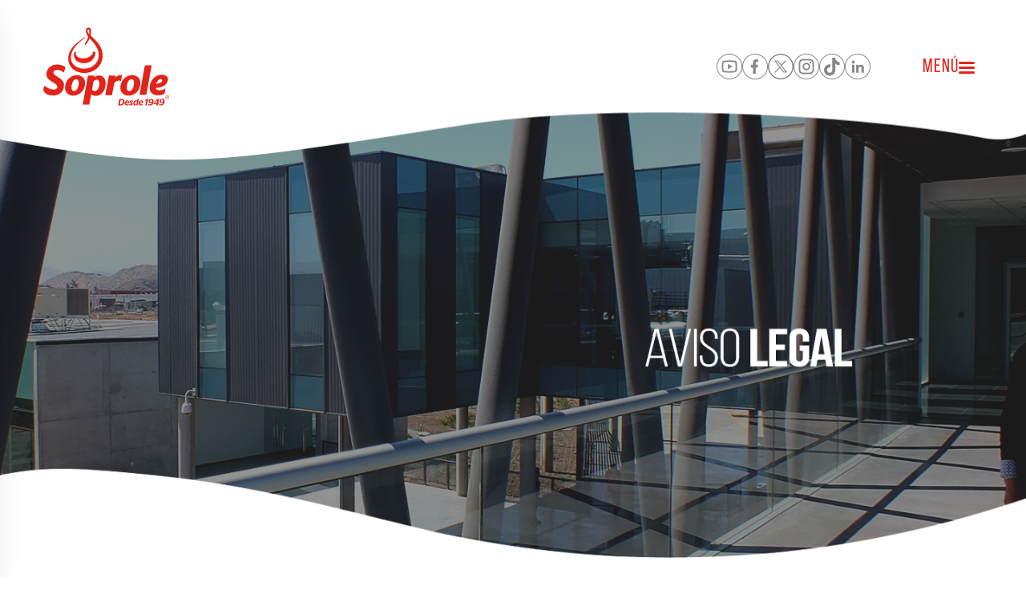

--- FILE ---
content_type: text/html; charset=UTF-8
request_url: https://www.soprole.cl/nosotros/aviso-legal
body_size: 9205
content:
<!DOCTYPE html>
<html lang="es">

<head>
    <meta charset="UTF-8">
    <meta http-equiv="X-UA-Compatible" content="IE=edge">
    <meta name="viewport" content="width=device-width, initial-scale=1.0">
    <meta name="facebook-domain-verification" content="a8yl1lmk5hqigudfvawmk3o14f9th9" />
    <!-- Metas -->

    <!-- Google Tag Manager -->
    <script>
        (function(w, d, s, l, i) {
            w[l] = w[l] || [];
            w[l].push({
                'gtm.start': new Date().getTime(),
                event: 'gtm.js'
            });
            var f = d.getElementsByTagName(s)[0],
                j = d.createElement(s),
                dl = l != 'dataLayer' ? '&l=' + l : '';
            j.async = true;
            j.src =
                'https://www.googletagmanager.com/gtm.js?id=' + i + dl;
            f.parentNode.insertBefore(j, f);
        })(window, document, 'script', 'dataLayer', 'GTM-N96FKR7');
    </script>
    <!-- End Google Tag Manager -->
            <title>Soprole</title>
        <meta name="description" content="En Soprole creemos en alimentar a la familia con productos Sanos y Ricos, ese es nuestro único sello">
        <meta name="keywords" content="Soprole, leche, chile, lácteos, culinary, crema, mantequilla, margarina, jugos, postres, yoghurt, nutrición, sano, rico, innovación, familia, niños, chilenos, buena leche, libre de sellos">
    
    <link rel="stylesheet" type="text/css" href="https://www.soprole.cl/public/web/css/style.css">
    <link rel="stylesheet" type="text/css" href="https://www.soprole.cl/public/web/js/niceselect/nice-select.css">

            <link rel="stylesheet" href="https://www.soprole.cl/public/web/js/flexslider/flexslider.css">
        <link rel="stylesheet" href="https://cdn.jsdelivr.net/gh/iconoir-icons/iconoir@main/css/iconoir.css" />

    <!-- Alertifyjs -->
    <link rel="stylesheet" href="//cdn.jsdelivr.net/npm/alertifyjs@1.13.1/build/css/alertify.min.css" />
    <link rel="stylesheet" href="//cdn.jsdelivr.net/npm/alertifyjs@1.13.1/build/css/themes/default.min.css" />
    <link rel="stylesheet" href="//cdn.jsdelivr.net/npm/alertifyjs@1.13.1/build/css/themes/bootstrap.min.css" />
    <!-- Favi icon -->
    <link href="https://www.soprole.cl/public/favsoprolechile.png" rel="icon">
    <!-- -->
            <link rel="stylesheet" href="https://www.soprole.cl/public/web/js/flexslider/flexslider.css">
    </head>

<body>
    <!-- Google Tag Manager (noscript) -->
    <noscript><iframe src=https://www.googletagmanager.com/ns.html?id=GTM-N96FKR7 height="0" width="0"
            style="display:none;visibility:hidden"></iframe></noscript>
    <!-- End Google Tag Manager (noscript) -->

    
    <div class="flex-barra-menu">
    </div>
    
    <div class="sub-menu-opciones">
        <div class="cerrar-menu-barra cerrar-menu-movil">
            <p class="volver-menu">Volver</p>
            <img class="btn-cerrar-menu" src="https://www.soprole.cl/public/web/images/i-cerrar-red.svg" alt="">
        </div>
        <div class="sub-menu-nosotros contenido-sub-menu">
            <div class="sub-titulo-menu">
                <h5>Nosotros</h5>
                <div>
                    <a href="/nosotros/proposito-y-su-por-que">
                        <p>Ver todo</p>
                    </a>
                </div>
            </div>
            <div class="opciones-sub-menu">
                <a href="/nosotros/proposito-y-su-por-que">Propósito</a>
                <a href="/nosotros/nuestra-historia">Nuestra historia</a>
                <a href="/nosotros/quienes-somos">Quiénes somos</a>
                <a href="/nosotros/reconocimientos">Reconocimientos</a>
                <a href="/nosotros/informacion-emisor">Información emisor Memorias</a>
                <a href="/nosotros/productores-de-leche">Productores de leche - Pautas de Pagos</a>
                <a href="/nosotros/aviso-legal">Aviso legal</a>
            </div>
        </div>
        <div class="sub-menu-productos contenido-sub-menu">
            <div class="sub-titulo-menu">
                <h5>categorías</h5>
                <div>
                    <a href="/productos">
                        <p>Ver todo</p>
                    </a>
                </div>
            </div>
            <div class="opciones-sub-menu">
                                                                                        <a
                                href="/productos/categorias/no/subcategorias/leches-liquidas">Leches Líquidas</a>
                                                                                                <a href="/productos/categorias/yoghurt">Yoghurt</a>
                                                                                                <a href="/productos/categorias/postres">Postres</a>
                                                                                                <a
                                href="/productos/categorias/no/subcategorias/leches-cultivadas">Leches Cultivadas</a>
                                                                                                <a
                                href="/productos/categorias/no/subcategorias/leche-condensada">Leche condensada</a>
                                                                                                <a
                                href="/productos/categorias/no/subcategorias/kefir">Kéfir</a>
                                                                                                <a
                                href="/productos/categorias/no/subcategorias/leches-en-polvo">Leches en polvo</a>
                                                                                                <a href="/productos/categorias/quesos-maduros">Quesos Maduros</a>
                                                                                                <a
                                href="/productos/categorias/no/subcategorias/queso-fresco">Queso Fresco</a>
                                                                                                <a
                                href="/productos/categorias/no/subcategorias/mantequilla">Mantequilla</a>
                                                                                                <a
                                href="/productos/categorias/no/subcategorias/margarina">Margarina</a>
                                                                                                <a
                                href="/productos/categorias/no/subcategorias/cremas">Cremas</a>
                                                                                                <a
                                href="/productos/categorias/no/subcategorias/manjar">Manjar</a>
                                                                                                <a
                                href="/productos/categorias/no/subcategorias/nectar-y-jugos">Néctar y Jugos</a>
                                                                                                <a
                                href="/productos/categorias/no/subcategorias/aguas">Aguas</a>
                                                                        </div>
        </div>
        <div class="sub-menu-spd contenido-sub-menu">
            <div class="sub-titulo-menu">
                <h5>SPD</h5>
                <div>
                    <a href="/spd/cultura-corporativa">
                        <p>Ver todo</p>
                    </a>
                </div>
            </div>
            <div class="opciones-sub-menu">
                <a href="/spd/cultura-corporativa">Cultura</a>
                <a href="/spd/trabajadores">Tabajadores</a>
                <a href="/spd/voluntariado">Voluntariado</a>
                <a href="/spd/proceso-de-la-leche">Proceso De La Leche</a>
                <a href="/spd/proceso-del-yoghurt">Proceso del yoghurt</a>
                <a href="/spd/nuestros-productores">Nuestros Productores</a>
                <a href="/spd/nuestras-certificaciones">Nuestras Certificaciones</a>
            </div>
        </div>
        <div class="sub-menu-sonrisas contenido-sub-menu">
            <div class="sub-titulo-menu">
                <h5>Nutriendo Sonrisas</h5>
            </div>
            <div class="opciones-sub-menu">
                <a href="/nutriendo-sonrisas/teleton">Teletón</a>
                <a href="/nutriendo-sonrisas/ssc/en-que-consiste">Soprole Sonrisa Circular</a>
                <a href="https://www.deportescolarsoprole.cl/" target="_blank">Programa Deporte Escolar</a>
                <a href="/nutriendo-sonrisas/red-de-alimentos">Red De Alimentos</a>
                <a href="/nutriendo-sonrisas/voluntariado">Voluntariado</a>
                <a href="/nutriendo-sonrisas/sostenibilidad">Sostenibilidad</a>
                <a href="/nutriendo-sonrisas/ayuda-en-catastrofes">Ayuda en catástrofes</a>
            </div>
        </div>
        <div class="sub-menu-novedades contenido-sub-menu">
            <div class="sub-titulo-menu">
                <h5>Novedades</h5>
            </div>
            <div class="opciones-sub-menu">
                <a href="/novedades/productores-tvc">Nuevos Lanzamientos</a>
                <a href="/novedades/campañas">Landing</a>
                <a href="/novedades/bases-legales-promociones">Bases Legales Promociones</a>
            </div>
        </div>
        <div class="sub-menu-contacto contenido-sub-menu">
            <div class="sub-titulo-menu">
                <h5>Contactos</h5>
            </div>
            <div class="opciones-sub-menu">
                <a href="/contacto-consumidores">Contacto Consumidores</a>
                <a href="/quiero-ser-cliente">Quiero ser cliente</a>
                <a href="/contacto-cliente">Contacto cliente</a>
                <a href="https://www.venasonreir.cl/" target="_blank">Trabaja Con Nosotros</a>
                <a href="/oficinas2">Oficinas</a>

            </div>

            <div class="sub-titulo-menu">
                <h5>Empresas</h5>
            </div>
            <div class="opciones-sub-menu">
                <div class="enlaces-externos"><a href="https://www.soprolecontigo.cl/" target="_blank">Portal Soprole
                        Contigo</a><img class="img-enlace" src="https://www.soprole.cl/public/web/images/i-enlace.png"
                        alt=""></div>
                <div class="enlaces-externos"><a href="https://productor.soprole.cl/" target="_blank">Portal
                        Productores</a><img class="img-enlace" src="https://www.soprole.cl/public/web/images/i-enlace.png"
                        alt=""></div>
                <div class="enlaces-externos"><a href="/proveedores">Portal Proveedores</a><img class="img-enlace"
                        src="https://www.soprole.cl/public/web/images/i-enlace.png" alt=""></div>
                
            </div>

                        <div class="sub-titulo-menu">
                            
                <h5>Cumplimiento Corporativo</h5>
            </div>
            <div class="opciones-sub-menu">
                <div class="enlaces-externos"><a href="https://www.soproleteescucha.com/apps/Frontend/client_gloria/linea_etica_soprole/browser/" target="_blank">Línea Ética</a><img class="img-enlace" src="https://www.soprole.cl/public/web/images/i-enlace.png"
                        alt=""></div>
            </div>
        </div>
    </div>
    
    <div class="barra-menu">
        <div class="cerrar-menu-barra">
            <img src="https://www.soprole.cl/public/web/images/logo-soprole.svg" alt="">
            <img class="btn-cerrar-menu" src="https://www.soprole.cl/public/web/images/i-cerrar-red.svg" alt="">
        </div>
        <div class="opciones-menu-barra">
            <div class="opcion-menu-n">
                <a href="/">
                    <div class="txt-opcion-menu">
                        <img src="https://www.soprole.cl/public/web/images/i-home-red.svg" alt="">
                        <p>Inicio</p>
                    </div>
                </a>

            </div>
            <div class="opcion-menu-n">
                <a>
                    <div class="txt-opcion-menu">
                        <img src="https://www.soprole.cl/public/web/images/i-nosotros-red.svg" alt="">
                        <p>Nosotros</p>
                    </div>
                </a>
                <div class="btn-opcion-menu">
                    <img class="btn-menu-nosotros btn-menu-abrir"
                        src="https://www.soprole.cl/public/web/images/i-flecha-derecha-menu.png" alt="">
                    <img class="btn-menu-nosotros-cerrar btn-menu-cerrar"
                        src="https://www.soprole.cl/public/web/images/i-flecha-izquierda-menu.png" alt="">
                </div>
            </div>

            <div class="opcion-menu-n">
                <a href="/productos">
                    <div class="txt-opcion-menu">
                        <img src="https://www.soprole.cl/public/web/images/i-productos-red.svg" alt="">
                        <p>Productos</p>
                    </div>
                </a>
                <div class="btn-opcion-menu">
                    <img class="btn-menu-productos btn-menu-abrir"
                        src="https://www.soprole.cl/public/web/images/i-flecha-derecha-menu.png" alt="">
                    <img class="btn-menu-productos-cerrar btn-menu-cerrar"
                        src="https://www.soprole.cl/public/web/images/i-flecha-izquierda-menu.png" alt="">
                </div>
            </div>

            <div class="opcion-menu-n">
                <a href="https://www.soprolepordentro.cl/" target="_blank">
                    <div class="txt-opcion-menu enlaces-externos-2">
                        <img src="https://www.soprole.cl/public/web/images/i-spd-red.svg" alt="">
                        <p>Soprole Por Dentro</p>
                        <img class="img-enlace" src="https://www.soprole.cl/public/web/images/i-enlace.png" alt="">
                    </div>
                </a>
                
            </div>

            <div class="opcion-menu-n">
                <a href="/nutriendo-sonrisas">
                    <div class="txt-opcion-menu">
                        <img src="https://www.soprole.cl/public/web/images/i-sonrisa-red.svg" alt="">
                        <p>Nutriendo Sonrisas</p>
                    </div>
                </a>

                <div class="btn-opcion-menu">
                    <img class="btn-menu-sonrisas btn-menu-abrir"
                        src="https://www.soprole.cl/public/web/images/i-flecha-derecha-menu.png" alt="">
                    <img class="btn-menu-sonrisas-cerrar btn-menu-cerrar"
                        src="https://www.soprole.cl/public/web/images/i-flecha-izquierda-menu.png" alt="">
                </div>
            </div>

            <div class="opcion-menu-n">
                <a href="/recetas">
                    <div class="txt-opcion-menu">
                        <img src="https://www.soprole.cl/public/web/images/i-receta.svg" alt="">
                        <p>+ Recetas + Sonrisas</p>
                    </div>
                </a>
            </div>

            <div class="opcion-menu-n">
                <a>
                    <div class="txt-opcion-menu">
                        <img src="https://www.soprole.cl/public/web/images/i-novedades-red.svg" alt="">
                        <p>Novedades</p>
                    </div>
                </a>
                <div class="btn-opcion-menu">
                    <img class="btn-menu-novedades btn-menu-abrir"
                        src="https://www.soprole.cl/public/web/images/i-flecha-derecha-menu.png" alt="">
                    <img class="btn-menu-novedades-cerrar btn-menu-cerrar"
                        src="https://www.soprole.cl/public/web/images/i-flecha-izquierda-menu.png" alt="">
                </div>
            </div>

            <div class="opcion-menu-n">
                <a>
                    <div class="txt-opcion-menu">
                        <img src="https://www.soprole.cl/public/web/images/i-contacto-red.svg" alt="">
                        <p>Contacto</p>
                    </div>
                </a>
                <div class="btn-opcion-menu">
                    <img class="btn-menu-contacto btn-menu-abrir"
                        src="https://www.soprole.cl/public/web/images/i-flecha-derecha-menu.png" alt="">
                    <img class="btn-menu-contacto-cerrar btn-menu-cerrar"
                        src="https://www.soprole.cl/public/web/images/i-flecha-izquierda-menu.png" alt="">
                </div>
            </div>
        </div>
    </div>
    

    <header>
        
        <img id="fondo-menu-movil" src=" https://www.soprole.cl/public/web/images/menu-movil.png" alt="">
        <img id="fondo-menu-escritorio" src="https://www.soprole.cl/public/web/images/menu-escritorio.png" alt="">

        <div id="contenido-menu">
            <div id="logo-menu">
                <a href="/">
                    <img src="https://www.soprole.cl/public/web/images/logo-soprole.svg" alt="">
                </a>
            </div>
            <div id="botones-menu">
                <div id="rrss-menu">
                                                                        <a href="https://www.youtube.com/user/soproleoficial" target="_blank">
                                <img src="https://www.soprole.cl/public/web/images/icon-yt-gris.png" alt="">
                            </a>
                        
                                                    <a href="https://www.facebook.com/soprole" target="_blank">
                                <img src="https://www.soprole.cl/public/web/images/icon-fb-gris.png" alt="">
                            </a>
                                                                            <a href="https://twitter.com/soprole" target="_blank">
                                <img src="https://www.soprole.cl/public/web/images/icon-tw-gris.png" alt="">
                            </a>
                                                                            <a href="https://www.instagram.com/soprolechile" target="_blank">
                                <img src="https://www.soprole.cl/public/web/images/icon-in-gris.png" alt="">
                            </a>
                                                                            <a href="https://www.tiktok.com/@soprolecl?lang=es" target="_blank">
                                <img src="https://www.soprole.cl/public/web/images/icon-tk-gris.png" alt="">
                            </a>
                                                                            <a href="https://www.linkedin.com/company/soprole/mycompany/" target="_blank">
                                <img src="https://www.soprole.cl/public/web/images/icon-li-gris.png" alt="">
                            </a>
                                                            </div>
                <div id="btn-menu">
                    <h2>MENÚ</h2>
                    <img class="mostrar-escritorio" src="https://www.soprole.cl/public/web/images/icon-menu-bar-2.svg"
                        alt="">
                    <img class="mostrar-movil" src="https://www.soprole.cl/public/web/images/icon-menu-bar-2.svg"
                        alt="">
                </div>
            </div>
        </div>
    </header>

        <img class="portada-seccion mostrar-escritorio-img"
        src="/public/storage/imagenes/banners/aviso-legal/5514d11f7b6918dde1229c4461ab4fa5_escritorio.png"
        alt="">
    <img class="portada-seccion mostrar-movil-img"
        src="/public/storage/imagenes/banners/aviso-legal/8da4aad7ba6161c734d6c4cf28c04e18_mobile.png"
        alt="">
    <div style="display: flex; flex-direction: column;">
        <div class="contenido-2">
            <div class="submenu">
                <a href="/">
                    <p>Inicio</p>
                </a>
                <img src="https://www.soprole.cl/public/web/images/icon-flecha-blue.png" alt="">
                <a href="/nosotros/proposito-y-su-por-que">
                    <p>Nosotros</p>
                </a>
                <img src="https://www.soprole.cl/public/web/images/icon-flecha-blue.png" alt="">
                <a href="#" class="seccion-actual">
                    <p>Aviso legal</p>
                </a>
            </div>
        </div>
        <div class="contenido-2">
            
            <div id="menu-nosotros" class="mostrar-escritorio">
                <div id="tabla-menu-nosotros">

                    <a href="/nosotros/proposito-y-su-por-que#menu-info-nosotros">
                        <div
                            class="border-top ">
                            <p>Propósito</p>
                        </div>
                    </a>

                    <a href="/nosotros/nuestra-historia#menu-info-nosotros">
                        <div class="">
                            <p>Nuestra historia</p>
                        </div>
                    </a>
                    <a href="/nosotros/quienes-somos#menu-info-nosotros">
                        <div class="">
                            <p>Quiénes somos</p>
                        </div>
                    </a>

                    <a href="/nosotros/reconocimientos">
                        <div class="">
                            <p>Reconocimientos</p>
                        </div>
                    </a>
                    <a href="/nosotros/informacion-emisor#menu-info-nosotros">
                        <div class="">
                            <p>Información emisor memorias</p>
                        </div>
                    </a>
                    <a href="/nosotros/productores-de-leche#menu-info-nosotros">
                        <div class="">
                            <p>Productores de leche - Pautas de pago</p>
                        </div>
                    </a>
                    <a href="/nosotros/aviso-legal#menu-info-nosotros">
                        <div class="tabla-menu-seleccionado">
                            <p>Aviso legal</p>
                        </div>
                    </a>
                </div>
            </div>
            <div id="flex-select-nosotros" class="nice-select mostrar-movil" tabindex="0">
                
                <span class="current">Aviso legal</span>
                <ul class="list">
                    <a href="/nosotros/proposito-y-su-por-que#menu-info-nosotros">
                        <li data-value="op1" class="option selected focus">Propósito y su por qué</li>
                    </a>
                    <a href="/nosotros/nuestra-historia#menu-info-nosotros">
                        <li data-value="op2" class="option">Nuestra historia</li>
                    </a>
                    <a href="/nosotros/quienes-somos#menu-info-nosotros">
                        <li data-value="op3" class="option">Administración: quiénes somos</li>
                    </a>
                    <a href="/nosotros/informacion-emisor#menu-info-nosotros">
                        <li data-value="op4" class="option">Información emisor</li>
                    </a>
                    <a href="/nosotros/productores-de-leche#menu-info-nosotros">
                        <li data-value="op5" class="option">Productores de leche</li>
                    </a>
                    <a href="/nosotros/aviso-legal#menu-info-nosotros">
                        <li data-value="op6" class="option">Aviso legal</li>
                    </a>
                    <a href="/nosotros/reconocimientos">
                        <li data-value="op7" class="option">Reconocimientos</li>
                    </a>
                </ul>
            </div>
        </div>
        <div id="contenido-nosotros">
            
            <div class="info-proposito mostrar-info contenido-mostrar-ocultar editable full-screem">
                                                            
                                                        <div class="contenido limite-texto">
                                    <div class="titulo-info">
                                        <h2>TÉRMINOS Y CONDICIONES DE USO Soprole.cl</h2>
                                    </div>
                                    <div class="txt-info">
                                        <p>&nbsp;</p><p>Fecha de última actualización: 26 de marzo de 2025</p><p>&nbsp;</p><p><strong>1- Introducción</strong></p><p>Bienvenido a Soprole.cl (el "Sitio Web"), administrado por Soprole Inversiones S.A., RUT 76.102.955-K, con domicilio en Av. Vitacura 4465, Vitacura, Chile (“Soprole”). El Sitio Web está sujeto a los presentes términos y condiciones de uso. Si no está de acuerdo con ellos, solicitamos abstenerte de utilizar el Sitio Web.</p><p><strong>2- Objeto del Sitio Web</strong></p><p>El Sitio Web tiene un propósito principalmente informativo, o sea, tiene por objeto proporcionar contenido sobre los productos de Soprole. Este Sitio Web no permite la compra de productos o la contratación de servicios en línea.</p><p><strong>3- Usos permitidos</strong></p><p>Como usuario del Sitio Web te comprometes a:</p><p>Utilizar el Sitio Web de conformidad con la ley y estos términos.</p><p>No realizar actividades que puedan dañar, sobrecargar o afectar el correcto funcionamiento del Sitio Web. En consecuencia, está estrictamente prohibido: introducir o hacer uso de cualquier virus, gusano, spyware o cualquier otro código informático, archivo o programa que sea perjudicial o invasivo o que pueda o tenga la intención de dañar, secuestrar o interrumpir el funcionamiento de, o controlar el uso de cualquier hardware, software o equipo, incluidos los servidores o redes utilizados para disponer del Sitio Web; bloquear, impedir o interrumpir el uso del Sitio Web a terceros;&nbsp;adulterar el contenido del Sitio Web de cualquier forma; sustraer, utilizar, difundir y/o dar mal uso de la información y contenidos del Sitio web, ya sea utilizando procesos automatizados, mecánicos o manuales o del administrador u otros usuarios; transferir o transmitir a cualquier título o por la vía de cualquier mecanismo, información personal o bases de datos del Sitio Web, o crear una base de datos mediante la descarga y el almacenamiento de contenidos o del Sitio Web; utilizar cualquier robot, spider, buscador/recuperador de sitios u otro dispositivo manual o automático para recuperar, indexar, “raspar”, “minar de datos” o en cualquier forma recabar contenido del Sitio Web, o reproducir o sortear la estructura de navegación o presentación del Sitio Web sin el consentimiento de Soprole; utilizar el Sitio Web para menoscabar a personas o instituciones, afectando su honor, honra, imagen y dignidad, o ejecutando cualquier acto difamatorio, injurioso, amenazador o incitador al odio, respecto de cualquier persona natural o jurídica, como, asimismo, utilizar el Sitio para infringir cualquier norma jurídica vigente o futura, local o internacional; efectuar a través del Sitio Web cualquier acto delictual o fraudulento y/o infringir de cualquier modo la ley N° 21.459, que tipifica delitos informáticos; vulnerar a través del Sitio Web cualquier creación intelectual que esté protegida por derechos de autor o privilegios industriales de Soprole o terceros; No utilizar el contenido del Sitio Web con fines ilícitos o sin autorización previa y por escrito de Soprole.</p><p><strong>4- Propiedad intelectual</strong></p><p>Todos los contenidos del Sitio Web, incluidos los procedimientos, funcionalidades, software, marcas o signos distintivos, imágenes, fotografías, gráficos, archivos de texto, audio, vídeo y demás contenidos y materiales, son propiedad de Soprole o de terceros con licencia para su uso.</p><p>Nada en estos Términos y Condiciones deberá interpretarse como que Soprole otorga, de modo implícito, por preclusión o de algún otro modo, ninguna licencia o derecho sobre las marcas registradas y no registradas o cualquier otro contenido presente en el Sitio Web, que pertenezcan a Soprole o a terceros. Queda prohibida su reproducción, adaptación, comunicación pública o distribución sin autorización previa y por escrito de Soprole o de los legítimos propietarios de dichos contenidos.</p><p><strong>5- Responsabilidad</strong></p><p>Soprole no es proveedor de servicios de internet o telefonía móvil, por lo que no garantiza la inexistencia de eventuales dificultades técnicas, fallas en los sistemas o en Internet o el acceso y uso continuado o ininterrumpido del Sitio Web. En consecuencia, Soprole no será responsable en caso de que dichas dificultades, fallas o indisponibilidad se deban a fallas técnicas, de conexión, caídas del sitio web o la aplicación, fallas de los equipos computacionales, móviles o software utilizados para conectarse al Sitio Web, y en general, cualquier clase de falla o error que se deba a terceros o causas no imputables y ajenas al control de Soprole.</p><p>Asimismo, Soprole no será responsable del mal uso que los terceros realicen del Sitio Web.</p><p>El Sitio Web puede contener enlaces a sitios externos. Soprole no se hace responsable por el contenido, políticas de privacidad ni términos de uso de dichos sitios.</p><p><strong>6- Protección de datos personales</strong></p><p>El tratamiento de datos personales se rige por nuestra política de privacidad, en conformidad con la Ley N° 19.628 sobre Protección de la Vida Privada y cualquier normativa que la complemente o la reemplace.</p><p>Cuando corresponda, Soprole solicitará tu consentimiento para tratar tus datos personales, o bien, los tratará cuando (i) sean socioeconómicos, relativos a obligaciones de carácter económico, financiero, bancario o comercial, (ii) sean necesarios para la ejecución o cumplimiento de una obligación legal o lo disponga la ley, (iii) sean necesarios para la satisfacción de intereses legítimos, siempre que con ello no se afecten tus derechos y libertades, y (iv) sean necesarios para la formulación, ejercicio o defensa de un derecho ante los tribunales de justicia u organismos públicos.</p><p>La información personal que proporciones en el contexto del uso del Sitio Web deberá ser exacta, actualizada, completa y fidedigna. Soprole asume que tienes la capacidad legal para consentir sobre el tratamiento de tus datos personales que, caso a caso, pudiera representarte, o bien, que cuentas con autorizaciones suficientes de terceros titulares y/o de tus cuidadores.</p><p><strong>7- Modificaciones a los términos y condiciones de uso del Sitio Web</strong></p><p>Nos reservamos el derecho de modificar estos términos en cualquier momento.</p><p>Las modificaciones serán publicadas en el Sitio Web y entrarán en vigencia desde su publicación.</p><p><strong>8- Legislación aplicable y jurisdicción</strong></p><p>Estos términos y la utilización del Sitio Web se regirán por las leyes de la República de Chile.</p><p>Cualquier controversia será resuelta por los tribunales ordinarios de justicia de la comuna y ciudad de Santiago de Chile.</p><p><strong>9- Contacto</strong></p><p>Para consultas sobre estos términos y condiciones o sobre el Sitio Web, puedes escribirnos utilizando los canales en la sección “Contacto” del Sitio Web.</p><p>&nbsp;</p><h2>POLÍTICA DE PRIVACIDAD</h2><p><strong>Soprole Inversiones S.A.</strong>, RUT N° 76.102.955-K, representada por don Sebastián Tagle Pérez, cédula de identidad N° 76.102.955-K, con domicilio en Avenida Vitacura N° 4465, comuna de Vitacura, (en adelante “Soprole” o “nosotros”), ha desarrollado la siguiente política de privacidad, que describe cómo, por qué y para qué se recopilan, almacenan y utilizan tus datos personales a través de este sitio web o aplicación.</p><p>&nbsp;</p><p><strong>Datos personales que utilizaremos, por qué y para qué</strong></p><p>&nbsp;</p><p>El universo de personas que comprenden nuestras bases de datos, en general, se trata de usuarios que utilizan este sitio web o aplicación en calidad de consumidores, o sea, que navegan para conocer más de nuestros productos.</p><p>Pediremos tu consentimiento para realizar las siguientes actividades de tratamiento de datos personales:</p><p>&nbsp;</p><figure class="table"><table><tbody><tr><td><p><strong>FINALIDADES</strong></p><p>(para qué trataremos tus datos)</p></td><td><p><strong>DATOS QUE TRATAREMOS</strong></p><p>(para cumplir estas finalidades)</p></td></tr><tr><td>Canalizar, procesar y responder reclamos.</td><td>Nombre, apellido, RUT, teléfono, correo electrónico, región, dirección, local de compra, comuna de compra, producto comprado, lote, cantidad comprada, cantidad devuelta, estado de envase.</td></tr><tr><td>Canalizar, procesar y responder consultas, felicitaciones, solicitudes y sugerencias.</td><td>Nombre, apellido, RUT, teléfono, correo electrónico, región, dirección.</td></tr></tbody></table></figure><p>&nbsp;</p><p>A través de este sitio web o aplicación no se realizará tratamiento de datos personales para la elaboración de perfiles.</p><p>&nbsp;</p><p><strong>Periodo por el que conservaremos tus datos</strong></p><p>&nbsp;</p><p>Conservaremos tus datos personales mientras permanezcan vigentes las finalidades de cada tratamiento. Eliminaremos o anonimizaremos tus datos cuando caduquen las finalidades para las cuales fueron obtenidos.</p><p>&nbsp;</p><p><strong>Cómo protegemos tu información</strong></p><p>&nbsp;</p><p>En este sitio web, plataforma o aplicación utilizamos mecanismos físicos y electrónicos, además de procedimientos y prácticas, que buscan salvaguardar tu información personal.</p><p>Esta información es almacenada y procesada en servidores o medios magnéticos que mantienen estándares adecuados de seguridad y protección tanto física como tecnológica.</p><p>&nbsp;</p><p><strong>Tus derechos como usuario</strong></p><p>&nbsp;</p><p>Tienes derecho para solicitarnos acceso, rectificación, supresión, oposición y portabilidad de sus datos personales, de conformidad a la ley.</p><ul><li>Derecho de acceso, para solicitarnos confirmación acerca de si los datos personales que te conciernen están siendo tratados por Soprole, y en tal caso, acceder a dichos datos, su origen, las finalidades del tratamiento, las categorías, clases o tipos de destinatarios, o bien, la identidad de cada destinatario a los que hayamos comunicado o cedido los datos o se prevea hacerlo, el período de tiempo durante el cual los datos son tratados, los intereses legítimos que podamos tener, e información significativa sobre la lógica aplicada en el caso de que realicemos tratamiento de datos para ejecutar decisiones individuales automatizadas, incluida la elaboración de perfiles.</li><li>Derecho de rectificación, para solicitarnos la rectificación de los datos personales que sean inexactos, desactualizados o incompletos.</li><li>Derecho de supresión, para solicitar y obtener de nosotros la eliminación de los datos personales que te conciernen, especialmente cuando los datos no resulten necesarios en relación con los fines del tratamiento para el cual fueron recogidos; cuando hayas revocado tu consentimiento para el tratamiento y éste no tenga otro fundamento legal; cuando los datos hayan sido obtenidos o tratados ilícitamente; cuando se trate de datos caducos; cuando los datos deban suprimirse para el cumplimiento de una sentencia judicial, de una resolución de la autoridad de protección de datos o de una obligación legal; y cuando hayas ejercido su derecho de oposición y no existan otro fundamento legal para su tratamiento.</li><li>Derecho de oposición, para oponerte a un tratamiento específico o determinado de tus datos personales, cuando (i) la base de licitud sea la satisfacción de nuestros intereses legítimos, (ii) el tratamiento se realiza exclusivamente con fines de mercadotecnia o marketing directo de bienes, productos o servicios, incluida la elaboración de perfiles, y (iii) el tratamiento se realice respecto de datos obtenidos de una fuente de acceso público y no exista otro fundamento legal para su tratamiento.</li><li>Derecho de bloqueo, para solicitarnos la suspensión temporal de cualquier operación de tratamiento de tus datos personales cuando su exactitud no pueda ser establecida o cuya vigencia sea dudosa y respecto de los cuales no corresponda la supresión.</li></ul><p>Puedes ejercer estos derechos o retirar tu consentimiento en cualquier momento dirigiendo una solicitud al teléfono <strong>800 220 011.</strong></p>
                                    </div>
                                </div>
                                                    
                                                    
            </div>
        </div>
    </div>
    </div>

    
    
    <footer>
        <img id="fondo-menu-movil" src=" https://www.soprole.cl/public/web/images/divisor-footer.png" alt="">
        <div id="footer">
            <div id="logo-contactanos-footer">
                <a href="/"><img id="logo-footer" src="https://www.soprole.cl/public/web/images/logo-soprole.svg"
                        alt=""></a>
                <a href="/contacto-consumidores"><img id="contactanos-footer"
                        src="https://www.soprole.cl/public/web/images/img-contactanos.svg" alt=""></a>
            </div>
            <div class="submenu-footer">
                <ul>
                    <li>
                        <a href="/nosotros/proposito-y-su-por-que">Nosotros</a>
                    </li>


                    <li>
                        <a href="/productos">Nuestros Productos</a>
                    </li>

                    <li>
                        <a href="/nutriendo-sonrisas">Nutriendo Sonrisas</a>
                    </li>

                    <li>
                        <a href="/novedades/productores-tvc">Novedades</a>
                    </li>

                    <li>
                        <a href="/contacto-consumidores">Contacto Consumidores</a>
                    </li>

                    <li>
                        <a href="/nosotros/aviso-legal?a=#politica">Políticas de Privacidad</a>
                    </li>

                    <li>
                        <a href="https://www.soprolefoodprofessionals.cl/" target="_blank">
                            <img style="width: 130px;" src="https://www.soprole.cl/public/web/images/logofp.png"
                                alt="">
                        </a>
                    </li>
                </ul>
            </div>
            <div class="submenu-footer seccion-ocultar-footer">
                <ul>


                    <li>
                        <a href="/nosotros/aviso-legal">Términos y condiciones</a>
                    </li>

                    <li>
                        <a href="https://productor.soprole.cl/" target="_blank">Productores</a>
                    </li>

                    <li>
                        <a href="/proveedores">Proveedores</a>
                    </li>

                    <li>
                        <a target="_blank" href="https://www.soproleteescucha.com/apps/Frontend/client_gloria/linea_etica_soprole/browser/">Línea ética</a>
                    </li>
                </ul>
            </div>
            <div id="contac-rss-footer">
                <div id="contactos-footer">
                                            <p>servicio al consumidor</p>
                        <h2>800 220 011</h2>
                        <p>Venta telefónica</p>
                        <h2>600 364 6000</h2>
                        <p>servicio al cliente</p>
                        <h2>600 600 6600</h2>
                        <div class="btn-nutriendo otro-boton-nutriendo">
                            <a href="https://soprole.youorder.me?utm_source=WEB&utm_medium=WEB&utm_campaign=PAGINAWEB&utm_id=PAGINA+WEB" style="width: 200px; height: 45px;">
                                <p style="font-size: 18px">Venta Online empresas</p>
                            </a>
                        </div>
                                    </div>

                <div id="rrss-footer">
                                                                        <a href="https://www.youtube.com/user/soproleoficial" target="_blank">
                                <img src="https://www.soprole.cl/public/web/images/icon-yt-white.png" alt="">
                            </a>
                        
                                                    <a href="https://www.facebook.com/soprole" target="_blank">
                                <img src="https://www.soprole.cl/public/web/images/icon-fb-white.png" alt="">
                            </a>
                                                                            <a href="https://twitter.com/soprole" target="_blank">
                                <img src="https://www.soprole.cl/public/web/images/icon-tw-white.png" alt="">
                            </a>
                                                                            <a href="https://www.instagram.com/soprolechile" target="_blank">
                                <img src="https://www.soprole.cl/public/web/images/icon-in-white.png" alt="">
                            </a>
                                                                            <a href="https://www.tiktok.com/@soprolecl?lang=es" target="_blank">
                                <img src="https://www.soprole.cl/public/web/images/icon-tk-white.png" alt="">
                            </a>
                                                                            <a href="https://www.linkedin.com/company/soprole/mycompany/" target="_blank">
                                <img src="https://www.soprole.cl/public/web/images/icon-li-white.png" alt="">
                            </a>
                                                            </div>
            </div>
        </div>
    </footer>


    <script src="https://code.jquery.com/jquery-3.6.4.js" type="text/javascript"></script>

    <script src="https://www.soprole.cl/public/web/js/niceselect/jquery.nice-select.min.js"></script>
    <script src="https://www.soprole.cl/public/web/js/script.js"></script>
    <script>
        $('select').niceSelect();
    </script>
    <!-- Alertifyjs -->
    <script src="https://cdn.jsdelivr.net/npm/alertifyjs@1.13.1/build/alertify.min.js"></script>
            <script defer src="https://www.soprole.cl/public/web/js/flexslider/jquery.flexslider.js"></script>
        <script>
            $(document).ready(function() {
                $('.flexslider-seccion').flexslider({
                    animation: "slide",
                });
            });
        </script>
    </body>

</html>


--- FILE ---
content_type: text/css
request_url: https://www.soprole.cl/public/web/css/style.css
body_size: 77721
content:
/* @import url('https://fonts.googleapis.com/css2?family=Bebas+Neue&display=swap'); */


@font-face {
    font-family: bebasRegular;
    src: url('/public/web/fonts/BebasNeueRegular.otf');
}
@font-face {
    font-family: bebasBook;
    src: url('/public/web/fonts/BebasNeueBook.otf');
}
@font-face {
    font-family: ArialNarrow;
    src: url('/public/web/fonts/ArialNarrow.ttf');
}

@font-face {
    font-family: ArialNarrowBold;
    src: url('/public/web/fonts/ArialNarrowBold.TTF');

}

@font-face {
    font-family: ArialNarrowCursivaBold;
    src: url('/public/web/fonts/ArialNarrowCursivaBold.ttf');
}

/* Para cliente */
.prueba-cliente{
    display: grid;
    align-items: center;
    grid-template-columns: 60% 40%;
}
.prueba-cliente img{
    width: 100%;
}
@media (max-width: 1600px){
    .prueba-cliente{
        display: grid;
        align-items: center;
        grid-template-columns: 1fr 1fr;
    }
    .prueba-cliente img{
        width: 100%;
    }
}
@media (max-width: 992px) {
    .prueba-cliente{
        display: flex;
        align-items: flex-start;
        flex-direction: column-reverse;
    }
    .prueba-cliente img{
        width: 50%;
    }
}


*{
    box-sizing: border-box;
    margin: 0;
}
body{
    list-style: none;
}
:root{
    --colorGris: #989898;
    --colorGrisSecundario: #888888;
    --colorGrisTxt: #4F4F4F;
    --colorGrisTerciario: #EFF0F4;
    --colorRojo: #E1251B;
    --colorAzulSecundario: #00338D;
    --tipografiabebasRegular: 'bebasRegular';
    --tipografiabebasBook: 'bebasBook';
    --tipografiaArialNarrow: 'ArialNarrow';
    --tipografiaArialNarrowBold: 'ArialNarrowBold';
    --tipografiaArialNarrowCursivaBold: 'ArialNarrowCursivaBold';
}
.mostrar-576{
    display: none;
}
.mostrar-1920{
    display: block;
}
.mostrar-escritorio{
    display: block;
}
.mostrar-movil{
    display: none !important;
}
.mostrar-escritorio-img{
    display: block;
}
.mostrar-movil-img{
    display: none;
}
.top-menos{
    margin-top: -40px;
}
.row-flex{
    display: flex !important;
    align-items: center;
    flex-direction: row;
    flex-wrap: nowrap;
    gap: 24px;
}
.btn-red-soprole {
    display: flex;
    flex-direction: row;
    justify-content: center;
    align-items: center;
    padding: 0px 20px;
    gap: 15.6px;
    width: auto !important;
    height: 42px;
    background: var(--colorRojo);
    border-radius: 39px 0px 39px 39px;
    transition: all 300ms;
    text-decoration: none;
    color: white;
    font-family: var(--tipografiabebasRegular);
    border: none;
    font-size: 14px;
    cursor: pointer;
    width: 70px;
}
/* Contenido general */
.input-date{
    font-family: var(--tipografiaArialNarrow);
}
.ocultar-asunto{
    display: none;
}
.ocultar-subtipo{
    display: none;
}
.margin-top{
    margin-top: 80px;
}
.margin-bottom-40{
    margin-bottom: 40px;
}
.margin-bottom-20{
    margin-bottom: 20px;
}
.margin-bottom-10{
    margin-bottom: 10px;
}
.nice-select span, .nice-select .list li{
    font-family: var(--tipografiaArialNarrow);
}
.nice-select .list {
    width: 100%;
}
.contenido{
    padding: 0 160px 0 160px;
}
.contenido-2{
    padding: 0 50px 0 50px;
}

/* .img-portada{
    height: 550px;
    max-width: 800px;
} */
.contenido-2 .submenu{
    display: flex;
    flex-direction: row;
    align-items: center;
    gap: 11px;
    margin-bottom: 50px;
    font-family: var(--tipografiaArialNarrow);
}
.contenido-2 .submenu a{
    text-decoration: none;
    color: var(--colorAzulSecundario);
}
.contenido-2 .submenu .seccion-actual{
    color: var(--colorRojo);
    font-family: var(--tipografiaArialNarrowCursivaBold);
}


.contenido .submenu{
    display: flex;
    flex-direction: row;
    align-items: center;
    gap: 11px;
    margin-bottom: 50px;
    font-family: var(--tipografiaArialNarrow);
}
.contenido .submenu a{
    text-decoration: none;
    color: var(--colorAzulSecundario);
}
.contenido .submenu .seccion-actual{
    color: var(--colorRojo);
    font-family: var(--tipografiaArialNarrowCursivaBold);
}
.mostrar-info{
    display: block !important;
}
.editable{
    margin-bottom: 50px;
}
.ocultar-info{
    display: none;
}
.sellos-advertencia {
	background-color:#000;
	text-align:center;
	padding: 0 15px;
	margin-bottom: 40px;
}
.sellos-advertencia img { vertical-align: top; max-width: 670px; width: 100%; height:auto;}

/* Editables */
.editable h1{
    font-family: var(--tipografiabebasRegular);
    font-size: 48px;
    line-height: 58px;
    color: var(--colorAzulSecundario);
    margin-bottom: 12px;
}
.editable h2{
    font-family: var(--tipografiabebasRegular);
    font-size: 48px;
    line-height: 48px;
    color: var(--colorAzulSecundario);
    margin-bottom: 12px;
}
.editable h3{
    font-family: var(--tipografiabebasRegular);
    font-size: 38px;
    line-height: 48px;
    color: var(--colorAzulSecundario);
    margin-bottom: 12px;
}

.editable h5{
    font-family: var(--tipografiaArialNarrow);
    font-size: 22px;
    line-height: 25px;
    color: black;
    margin-bottom: 24px;
    text-align: left;
}
.editable p{
    font-family: var(--tipografiaArialNarrow);
    font-size: 16px;
    line-height: 25px;
    color: var(--colorGrisTxt);
    text-align: left;
}
.editable li{
    font-family: var(--tipografiaArialNarrow);
    font-size: 16px;
    line-height: 32px;
    color: var(--colorGrisTxt);
    text-align: left;
    list-style: disc;
}
.editable ul{
    padding-inline-start: 15px;
}
.editable strong{
    font-family: var(--tipografiaArialNarrow);
    font-size: 16px;
    line-height: 25px;
    color: var(--colorGrisTxt);
    text-align: left;
}
.editable img{
    max-width: 100%;
}

.editable table{
    width: 100%;
    height: auto;
    border: 1px solid #EFF0F4;
    border-collapse: collapse;
}
.editable table tr{
    width: 100%;
    height: 42px;
    /* Tipografia */
    font-family: var(--tipografiaArialNarrow);
    font-style: normal;
    font-size: 16px;
    line-height: 18px;
    color: #4F4F4F;
}
.editable table thead{
    background-color: #EFF0F4;
    border: none;
}
.editable table thead tr td{
    padding: 0 23px 0 23px;
}
.editable table tbody tr td{
    padding: 0 23px 0 23px;
    border-top: 1px solid #EFF0F4;
}

/* Menu  */
header #fondo-menu-movil{
    display: none;
}
header #fondo-menu-escritorio{
    display: flex;
    width: 100%;
    height: 200px;

}
header{
    position: relative;
    display: inline-block;
    width: 100%;
    z-index: 3;
}

#contenido-menu{
    display: grid;
    grid-template-columns: 1fr 1fr;
    align-items: center;
    width: 95%;
    height: auto;
    position: absolute;
    top: 30px;
    padding-left: 50px;

}
#botones-menu{
    display: grid;
    grid-template-columns: 1fr 80px;
}

#botones-menu #rrss-menu{
    display: flex;
    justify-content: flex-end;
    align-items: center;
    width: 100%;
    padding-right: 50px;
    text-decoration: none;
    gap: 15px;
}
#botones-menu #btn-menu{
    display: flex;
    align-items: center;
    justify-content: flex-end;
    gap: 13px;
    width: 100%;
    height: auto;
    cursor: pointer;
}
#botones-menu #btn-menu h2{
    font-weight: 400;
    font-size: 24px;
    line-height: 29px;
    letter-spacing: 1px;
    color: var(--colorRojo);
    font-family: var(--tipografiabebasRegular);
}

/* Barra menú */
.flex-barra-menu{
    display: none;
    width: 100%;
    height: 100vh;
    position: fixed;
    background-color: rgba(0, 0, 0, 0.144);
    z-index: 10;
    transition: all 200ms;
}
.barra-menu{
    width: 375px;
    height: 100vh;
    background-color: white;
    position: fixed;
    z-index: 11;
    margin-left: -375px;
    transition: all 300ms;
    padding: 36px 32px 0 32px;
    box-shadow: -167px 251px 121px rgba(0, 0, 0, 0.01), -94px 141px 102px rgba(0, 0, 0, 0.05), -42px 63px 75px rgba(0, 0, 0, 0.09), -10px 16px 41px rgba(0, 0, 0, 0.1), 0px 0px 0px rgba(0, 0, 0, 0.1);
    overflow-y: auto;
    overflow-x: hidden;
}
.right-barra-menu{
    margin-left: 0 !important;
}
.cerrar-menu-barra img{
    width: 127px;
}
.btn-cerrar-menu{
    width: 56px !important;
    margin-top: 20px;
    cursor: pointer;
    float: right;
}
.opciones-menu-barra{
    width: 100%;
    height: auto;
    margin-top: 60px;
}
.opcion-menu-n{
    display: grid;
    grid-template-columns: 250px 1fr;
    margin-bottom: 35px;
}
.opcion-menu-n a{
    text-decoration: none;
}
.txt-opcion-menu{
    display: flex;
    align-items: center;
    gap: 30px;
}
.txt-opcion-menu p{
    font-family: var(--tipografiaArialNarrow);
    font-style: normal;
    font-size: 16px;
    line-height: 26px;
    color: #696969;
}
.btn-opcion-menu{
    display: flex;
    justify-content: flex-end;
}
.btn-opcion-menu img{
    cursor: pointer;
}
.sub-menu-opciones{
    display: none;
    width: 600px;
    height: 100vh;
    padding: 68px 32px 0 32px;
    background-color: white;
    position: fixed;
    top: 0;
    left: 375px;
    z-index: 10;
}
.btn-menu-cerrar{
    display: none;
}
.ocultar-sub-menu-opciones{
    display: none;
}
.mostrar-sub-menu-opciones{
    display: block;
}
.contenido-sub-menu{
    display: none;
}
.sub-titulo-menu{
    display: grid;
    align-items: center;
    grid-template-columns: 1fr 1fr;
    width: 100%;
    height: 50px;
    margin-bottom: 40px;
}
.sub-titulo-menu div{
    display: flex;
    justify-content: flex-end;
}
.sub-titulo-menu div a{
    display: flex;
    justify-content: flex-end;
    text-decoration: none;
}
.sub-titulo-menu h5{
    font-family: var(--tipografiabebasRegular);
    font-style: normal;
    font-size: 24px;
    line-height: 29px;
    color: var(--colorRojo);
}
.sub-titulo-menu p{
    font-family: var(--tipografiaArialNarrowCursivaBold);
    font-size: 14px;
    line-height: 26px;
    color: var(--colorRojo);
}
.opciones-sub-menu{
    display: grid;
    grid-template-columns: repeat(3, 1fr);
    width: 100%;
    margin-bottom: 40px;
    gap: 20px;
}
.opciones-sub-menu a{
    margin-bottom: 20px;
    text-decoration: none;
    font-family: var(--tipografiaArialNarrow);
    font-size: 16px;
    line-height: 26px;
    color: #696969;
}
.enlaces-externos{
    display: flex;
}
.enlaces-externos .img-enlace{
    display: none;
    height: 12px;
    margin: 8px;
}
.enlaces-externos-2 .img-enlace{
    display: none;
    height: 12px;
    margin-left: -18px;
}
.enlaces-externos:hover > .img-enlace{
    display: block;
}
.enlaces-externos-2:hover > .img-enlace{
    display: block;
}

.cerrar-menu-movil{
    display: none;
}
/* Contenido inicio */
.img-sobreSlider{
    z-index: 2;
    background-color: transparent !important;
}
.contenido-inicio{
    display: flex;
    flex-direction: column-reverse;
    margin-bottom: -100px;
}
.contenido-inicio a {
    background: var(--colorGris);
}

#contenido-inicio-escritorio{
    display: flex;
}
#contenido-inicio-movil{
    display: none !important;
}
.contenido-inicio a img{
    width: 100%;
    margin-top: -170px;
    position: relative;
}
#flex-select-nosotros{
    display: flex;
    width: 100%;
    margin-bottom: 50px;
}
#flex-select-nosotros .nice-select{
    width: 100%;
    height: 50px;
}
/* Nosotros */
#contenido-nosotros{
    width: 100%;
}
#menu-info-nosotros{
    display: grid;
    grid-template-columns: 320px 1fr;
    width: 100%;
    height: auto;
    gap: 130px;
}
#menu-info-nosotros-2{
    display: grid;
    grid-template-columns: 1fr;
    width: 100%;
    height: auto;
    gap: 50px;
}
#tabla-menu-nosotros{
    display: flex;
    border-radius: 10px;
    overflow: hidden;
    border: 1px solid #EFF0F4;
    margin-bottom: 50px;

}
#tabla-menu-nosotros a{
    display: flex;
    justify-content: center;
    width: 100%;
    text-decoration: none;
    border-left: 1px solid #EFF0F4;
    border-right: 1px solid #EFF0F4;

}
#tabla-menu-nosotros:first-child{
    border-left: 0px solid #EFF0F4 !important;
    border-right: 1px solid #EFF0F4;
}
#tabla-menu-nosotros:last-child{
    border-left: 1px solid #EFF0F4;
    border-right: 0px solid #EFF0F4 !important;
}
/* #menu-nosotros #tabla-menu-nosotros .border-top{
    border-radius: 10px 10px 0px 0px;
} */
/* #menu-nosotros #tabla-menu-nosotros .border-bottom{
    border-radius: 0px 0px 10px 10px;
} */
#menu-nosotros #tabla-menu-nosotros div{
    display: flex;
    align-items: center;
    justify-content: center ;
    width: 100%;
    padding: 13px 24px;
    cursor: pointer;
    font-family: var(--tipografiaArialNarrow);
    color: var(--colorGrisSecundario);
    background-color: white;
    border-radius: auto;
    text-align: center;
}
#menu-nosotros #tabla-menu-nosotros div:hover{
    color: var(--colorAzulSecundario) !important;
    background-color: var(--colorGrisTerciario) !important;
}
.tabla-menu-seleccionado{
    font-family: var(--tipografiaArialNarrowBold) !important;
    color: var(--colorAzulSecundario) !important;
    background-color: var(--colorGrisTerciario) !important;
}
/* Fondos seccion nosotros */
.fondo-primer-div-seccion{
    /* background: url('/public/web/images/fondo-1-seccion.png');
    background-size: 330px;
    background-repeat: no-repeat;
    background-position: 102%; */
    padding-bottom: 50px;
    padding-top: 20px;
}
.fondo-segundo-div-seccion{
    /* background: url('/public/web/images/fondo-2-seccion.png');
    background-size: 400px;
    background-repeat: no-repeat;
    background-position: -100px; */
    padding-bottom: 50px;
}
.fondo-tercer-div-seccion{
    /* background: url('/public/web/images/fondo-2-seccion.png');
    background-size: 400px;
    background-repeat: no-repeat;
    background-position: -100px; */
    padding-bottom: 50px;
}
.primer-div-seccion .logo-titulo-info{
    display: grid;
    grid-template-columns: 1fr 320px;
    align-items: center;
    width: 100%;
    height: auto;
    margin-bottom: 20px;
}
.titulo-info-r2 h1{
    font-family: var(--tipografiabebasRegular);
    font-size: 48px;
    line-height: 48px;
    color: var(--colorAzulSecundario);
    margin-bottom: 12px;
}
.titulo-info h2{
    font-family: var(--tipografiabebasRegular);
    font-size: 48px;
    line-height: 48px;
    color: var(--colorAzulSecundario);
    margin-bottom: 12px;
}
.logo-titulo-info .logo-info img{
    width: 300px;
}
.txt-info{
    /* display: flex; */
    align-items: center;
    /* grid-template-columns: 1fr 350px; */
    gap: 50px;
    margin-bottom: 30px;
}
.txt-lista{
    list-style: circle !important ;
}
.txt-lista ul{
    padding-inline-start: 20px;
}
.txt-lista li{
    font-family: var(--tipografiaArialNarrow);
    font-size: 16px;
    line-height: 25px;
    color: var(--colorGrisTxt);
    text-align: left;

}
.txt-info p {
    margin-bottom: 10px;
}
.txt-info img{
    width: 100%;
}
.txt-info h5{
    font-family: var(--tipografiaArialNarrow);
    font-size: 22px;
    line-height: 25px;
    color: black;
    margin-bottom: 24px;
    text-align: left;
}

.txt-info p{
    font-family: var(--tipografiaArialNarrow);
    font-size: 16px;
    line-height: 25px;
    color: var(--colorGrisTxt);
    text-align: left;
}
.txt-info li{
    font-family: var(--tipografiaArialNarrow);
}
.txt-info table{
    font-family: var(--tipografiaArialNarrow);
}


.txt-info h2, h3 {
    font-family: var(--tipografiabebasRegular);
    line-height: 48px;
    color: #00338D !important;
    margin-bottom: 12px;
}
.txt-info h2 {
    font-size: 48px;
}
.txt-info h3 {
    font-size: 38px;
}
.txt-info h4 {
    font-size: 28px;
}
.titulo-info h4 {
    font-size: 30px;
    font-family: var(--tipografiabebasRegular);
    color: var(--colorAzulSecundario);
}
.img-100{
    width: 100%;
    margin-bottom: 50px;
}

.segundo-div-seccion{
    display: grid;
    grid-template-columns: 1fr 432px;
    align-items: center;
    gap: 80px;
}
.flexslider-seccion{
    position: relative;
}
.li-slider{
    display: flex !important;
    justify-content: center;
    width: 100%;
    height: 100%;
}
.slides li img{
    border-radius: 15px;
    width: 432px;
}

.tercer-div-seccion{
   display: flex;
    align-items: center;
    gap: 10%;
}
.tercer-div-seccion iframe{
    width: 774px;
    height: 412px;
}
/* Tabla nosotros */
.tabla-div-seccion{
    margin-bottom: 80px;
}
.tabla-div-seccion .titulo-info h3{
    font-style: normal;
    font-size: 30px;
    line-height: 36px;
    font-family: var(--tipografiabebasRegular);
    color: var(--colorAzulSecundario);
    margin-bottom: 12px;
}
.tabla-nosotros{
    display: flex;
    flex-direction: column;
    align-items: center;
    width: 100%;
    height: auto;
    border: 1px solid #EFF0F4;
    border-radius: 10px;
}
.tamano-tabla{
    display: grid;
    grid-template-columns: 1fr 200px;
    align-items: center;

    width: 100%;
    height: 62px;
    padding: 0 23px 0 23px;
    /* Tipografia */
    font-family: var(--tipografiaArialNarrow);
    font-style: normal;
    font-size: 16px;
    line-height: 18px;
    border-top: 1px solid #EFF0F4;
}
.tamano-tabla2, .tamano-tabla3{
    display: grid;
    grid-template-columns: 1fr 1fr 200px;
    align-items: center;

    width: 100%;
    height: 62px;
    padding: 0 23px 0 23px;
    /* Tipografia */
    font-family: var(--tipografiaArialNarrow);
    font-style: normal;
    font-size: 16px;
    line-height: 18px;
    border-top: 1px solid #EFF0F4;
}
.tamano-tabla3{
    display: grid;
    grid-template-columns: 1fr 80px 170px;
}
.tamano-tabla p{
    color: #4F4F4F;
}
.tabla-descargar{
    text-align: right;
}
.header-tabla-nosotros{
    background-color: var(--colorGrisTerciario);
    border-radius: 10px 10px 0px 0px;
}
.filas-tabla .tabla-descargar{
    color: var(--colorAzulSecundario) !important;
}
.filas-tabla a{
    text-decoration: none;
}

/* Productos */
.contenido-productos{
    display: flex;
    flex-direction: column;
    align-items: center;
    width: 100%;
    height: auto;
    padding: 0 210px 0 210px;
}
.productos{
    display: flex;
    justify-content: center;
    flex-wrap: wrap;
    width: 800px;
    height: auto;
    /* grid-template-columns: repeat(4, 1fr); */
    /* background-color: gray; */
}
/* .limite-texto {
    width: 80%;
} */
.productos-2{
    display: flex;
    justify-content: center;
    flex-wrap: wrap;
    width: 800px;
    height: auto;
    gap: 10px;
    /* grid-template-columns: repeat(4, 1fr); */
    /* background-color: gray; */
}

.productos-n{
    background-color: white;
    margin-bottom: 30px;
    width: 230px;
    max-height: 245px;
    height: auto;
    z-index: 2;
}
.productos-n:hover{
    box-shadow: 0px 116px 46px rgba(12, 46, 75, 0.01), 0px 65px 39px rgba(12, 46, 75, 0.02), 0px 29px 29px rgba(12, 46, 75, 0.03), 0px 7px 16px rgba(12, 46, 75, 0.04), 0px 0px 0px rgba(12, 46, 75, 0.04);
}
.img-producto{
    display: flex;
    align-items: center;
    justify-content: center;
    width: 100%;
    height: 190px;
}
.img-producto img{
    max-width: 100%;
    max-height: 100%;
}
.nombre-producto{
    display: flex;
    align-items: flex-start;
    justify-content: center;
    text-align: center;
    width: 100%;
    height: 55px;
}
.productos a{
    text-decoration: none;
}
.productos-2 a{
    text-decoration: none;
}
.nombre-producto p{
    font-family: var(--tipografiaArialNarrow);
    font-style: normal;
    font-size: 22px;
    line-height: 25px;
    color: #888888;
}
.filtros-productos{
    display: flex;
    justify-content: flex-end;
    gap: 39px;
    width: 100%;
    height: auto;
    margin-bottom: 70px;
    font-family: var(--tipografiaArialNarrow);
}
.filtros-productos select{
    width: 125px !important;
}
.flex-ver-mas-productos{
    display: flex;
    align-items: center;
    justify-content: center;
    width: 100%;
    height: auto;
    margin-top: 80px;
}
.flex-ver-mas-productos img{
    cursor: pointer;
    transition: all 300ms;
}
.flex-ver-mas-productos img:hover{
    transform: scale(1.15);
}

/* Detalle producto */
.ocultar-seccion{
    display: block;
}
.text-portada-detalle-movil{
    display: none !important;
}
.content-portada-detalle{
    position: relative;
    top: -100px;
    max-height: 920px;
}
.content-portada h1,
.content-portada h3{
    text-align: right;
}


.text-portada-detalle .sellos{
    text-align: right;
}
.text-portada-detalle h1{
    font-size: 45px;
    color: #595959;
}
.text-portada-detalle h3{
    font-size: 24px;
    line-height: 28px;
    color: #1F81CC !important;
    margin-bottom: 20px;
    font-family: var(--tipografiaArialNarrow) !important;
}
.text-portada-detalle p{
    font-size: 16px;
    line-height: 26px;
    color: #4B4B4B;
    text-align: left;
}
.img-portada-detalle{
    display: flex;
    align-items: center;
    justify-content: center;
    width: 100%;
    height: 450px;
}
.img-portada-detalle img{
    max-width: 100%;
    max-height: 100%;
}

.informacion-producto{
    display: grid;
    grid-template-columns: repeat(1, 2fr);
    margin-top: 45px;
    margin-bottom: 75px;
    width: 100%;
}
.detalle-informacion-producto{
    display: grid;
    grid-template-columns: repeat(2, 2fr);
    gap: 40px;
}
.opcion-informacion-n{
    display: none;
    grid-template-columns: 1fr 15px;
    align-items: center;
    padding: 15px 24px;
    width: 100%;
    height: 50px;
    background: var(--colorGrisTerciario);
    border-radius: 30px;
    margin-bottom: 24px;
    cursor: pointer;

    /* tipografia */
    font-family: var(--tipografiaArialNarrowBold);
    font-style: normal;
    font-size: 16px;
    line-height: 18px;
    color: var(--colorGrisTxt);
}
.opcion-informacion-n:hover{
    background-color: var(--colorAzulSecundario);
    color: white;
}
.opcion-informacion-seleccionado{
    background-color: var(--colorAzulSecundario) !important;
    color: white !important;
}
.btn-opcion-informacion{
    font-size: 20px !important;
}
.opcion-cerrado{
    display: block;
}
.opcion-abierto{
    display: none;
}
.subtitulo-informacion-producto{
    font-family: var(--tipografiabebasRegular);
    color: var(--colorAzulSecundario);
    margin-bottom: 10px;
}
.detalle-informacion-producto .ocultar-seccion p, .detalle-informacion-producto .ocultar-seccion img{
    margin-bottom: 20px;
}
.detalle-informacion-producto .ocultar-seccion img{
    max-width: 100%;
}
.detalle-informacion-producto .ocultar-seccion p{
    font-family: var(--tipografiaArialNarrow);
    font-style: normal;
    font-size: 16px;
    line-height: 18px;
    color: #4F4F4F;
    text-align: left;
}

.portada-seccion{
    width: 100%;
    margin-top: -70px;
    margin-bottom: 20px;
}
/* .tabla-cantidad-porcion, .tabla-cantidad-100g{
    display: none;
} */
.contenido-productos-detalle{
    margin-top: 40px;
}


/* .tabla-cantidad-porcion, .tabla-cantidad-100g{
    display: none;
} */
.contenido-productos-detalle{
    margin-top: 40px;
}

/* Novedades */
.novedades{
    display: grid;
    grid-template-columns: repeat(3, 1fr);
    gap: 30px;
    margin-bottom: 50px;
}

.novedades a{
    text-decoration: none;
}
.novedades-n{
    width: 100%;
    height: 100%;
    background-color: white;
    border-radius: 17px;
    box-shadow: 0px 116px 46px rgba(12, 46, 75, 0.01), 0px 65px 39px rgba(12, 46, 75, 0.02), 0px 29px 29px rgba(12, 46, 75, 0.03), 0px 7px 16px rgba(12, 46, 75, 0.04), 0px 0px 0px rgba(12, 46, 75, 0.04);
    transition: all 300ms;
}
.novedades-n:hover{
    transform: scale(1.02);
}
.novedades-n .img-novedades{
    display: flex;
    justify-content: flex-end;
    align-items: flex-end;
    width: 100%;
    height: auto;
    position: relative;
}
.novedades-n .img-novedades img{
    width: 100%;
}
.novedades-n .img-novedades .fecha-novedades{
    display: flex;
    flex-direction: column;
    align-items: center;
    justify-content: center;
    position: absolute;
    width: 40px;
    height: 43px;
    background: white;
    border-radius: 5px;
    margin: 10px;
    color: #E1251B;
    text-align: center;
}
.novedades-n .img-novedades .fecha-novedades h3{
    font-family: var(--tipografiabebasRegular);
    font-size: 24px;
    line-height: 20px;
    margin: 0px !important;
}
.novedades-n .img-novedades .fecha-novedades p{
    font-family: var(--tipografiaArialNarrow);
    font-size: 14px;
}
.novedades-n .txt-novedades{
    padding: 38px 38px 38px 38px;
}
.novedades-n .txt-novedades h3{
    font-family: var(--tipografiabebasRegular);
    font-style: normal;
    font-size: 24px;
    line-height: 24px;
    color: var(--colorAzulSecundario);
    margin-bottom: 15px;
}
.novedades-n .txt-novedades p{
    font-family: var(--tipografiaArialNarrow);
    font-style: normal;
    font-size: 16px;
    line-height: 26px;
    text-align: left;

    /* Texto/Párrafo / Regular */

    color: #4F4F4F;
}
/* Detalle Novedades */
.novedades-detalle{
    display: grid;
    grid-template-columns: 1fr 1fr;
    margin-bottom: 150px;
    gap: 50px;
}
.novedades-detalle-txt p{
    font-family: var(--tipografiaArialNarrow);
    font-style: normal;
    font-size: 16px;
    line-height: 26px;
    margin-top: 32px;
}
.novedades-detalle-img img{
    width: 100%;
}

/* Oficinas */
.casa-matriz{
    display: grid;
    grid-template-columns: 320px 1fr;
    gap: 20px;
    height: 172px;
    margin-bottom: 85px;
}
.casa-matriz img{
    border-radius: 17px 17px 0px 110.5px;
}
.oficinas-n h5{
    font-family: var(--tipografiaArialNarrowBold);
    font-style: normal;
    font-size: 22px;
    line-height: 25px;
    color: black;
    margin-bottom: 12px;
}
.oficinas-n p{
    font-family: var(--tipografiaArialNarrow);
    font-style: normal;
    font-size: 18px;
    line-height: 21px;
    color: #4F4F4F;
}
.txt-casa-matriz .titulo-info{
    width: auto;
    height: 48px;
}
.titulo-info h3{
    font-family: var(--tipografiabebasRegular);
    font-size: 48px;
    line-height: 48px;
    color: var(--colorAzulSecundario);
}
.txt-casa-matriz{
    width: auto;
    height: 124px;
}
.txt-casa-matriz .casa-matriz-bottom{
    display: flex;
    flex-direction: column;
    justify-content: flex-end;
    height: 100%;
    padding-bottom: 12px;
}
.oficinas-grid{
    display: grid;
    grid-template-columns: repeat(5, 1fr);
    margin-top: 34px;
    gap: 20px;
}
.oficinas-n{
    margin-bottom: 60px;
}
.opcion-oficinas-n{
    display: none;
}
.ocultar-seccion-oficinas{
    display: grid;
}

/* Contacto */
.formulario-contacto{
    margin-bottom: 100px;
}
.margin-bottom{
    margin-bottom: 80px;
}
.contacto-grid{
    display: grid;
    grid-template-columns: repeat(3, 1fr);
    gap: 21px;

    font-family: var(--tipografiaArialNarrowBold);
    font-style: normal;
    font-weight: 400;
    font-size: 16px;
    line-height: 24px;
    color: #002465;
    margin-bottom: 20px;
}
.contacto-n{
    display: flex;
    flex-direction: column;
    width: 100%;
}
.contacto-n label{
    margin-bottom: 10px;
}
.contacto-n input{
    padding: 8px 16px;
    border: 1px solid #e8e8e8;

    border-radius: 30px;
    height: 42px;
    outline: none;
    font-size: 14px;
    font-family: var(--tipografiaArialNarrow);
}
.contacto-n .nice-select.open .list{
    width: 100% !important;
}
.contacto-grid-2{
    display: grid;
    grid-template-columns: repeat(2, 1fr);
    gap: 21px;
    font-family: var(--tipografiaArialNarrowBold);
    font-style: normal;
    font-weight: 400;
    font-size: 16px;
    line-height: 24px;
    color: #002465;
    margin-top: 10px;
    margin-bottom: 44px;
}
.contacto-grid-2 div{
    display: flex;
    flex-direction: column;
}
.label-contactanos{
    font-family: var(--tipografiaArialNarrowBold);
    font-style: normal;
    font-weight: 400;
    font-size: 16px;
    line-height: 24px;
    color: #002465;
}
.contacto-grid-2 div textarea{
    padding: 8px 16px 150px;
    height: 182px;
    border: 1px solid #e8e8e8;
    border-radius: 10px;
    resize: none;
    /* tipografia */
    font-family: var(--tipografiaArialNarrow);
    font-size: 14px;
    outline: none;
}
.input-file-contacto::file-selector-button {
    display: none;
}
.contacto-grid-2 .filebrowser{
    display: flex;
    flex-direction: row;
    height: 182px;
    background: #FFFFFF;
    border: 2px dashed #EFF0F4;
    padding: 8px 16px 0px;
    border-radius: 8px;
    /* Tipografia */
    font-family: var(--tipografiaArialNarrow);
    font-style: normal;
    font-size: 14px;
    line-height: 16px;
    color: #4F4F4F;
}
.txt-terminos{
    display: flex !important;
    flex-direction: row !important;
    gap: 4px;
}
.txt-1-terminos{
    font-family: var(--tipografiaArialNarrow) !important;
    color: var(--colorGrisTxt) !important;
}
.txt-2-terminos{
    font-family: var(--tipografiaArialNarrow);
    color: var(--colorAzulSecundario);
    text-decoration: none;
}
.enviar-contactanos{
    display: grid;
    grid-template-columns: 1fr 1fr;
}
.btn-enviar{
    display: flex;
    justify-content: flex-end;
    width: 100%;
    margin-bottom: 50px;
}
.btn-enviar button{
    display: flex;
    justify-content: center;
    align-items: center;
    padding: 24px;
    width: 335px;
    height: 77px;
    gap: 15px;
    background: var(--colorRojo);
    border-radius: 30px 0px 30px 30px;
    outline: none;
    border: none;
    /* tipografia */
    font-family: var(--tipografiabebasRegular);
    font-style: normal;
    font-size: 24px;
    line-height: 29px;
    color: #FFFFFF;
    cursor: pointer;
}
/* Recetas */
.img-texto-receta{
    display: grid;
    grid-template-columns: 1fr 1fr;
    gap: 36px;
    margin-bottom: 20px;
}
.img-texto-receta img{
    max-width: 100%;
    width: 100%;
    border-radius: 10px;
}
.compartir{
    display: flex;
    justify-content: flex-end;
    width: 100%;
    font-family: var(--tipografiaArialNarrow);
    font-weight: 700;
    font-size: 16px;
    line-height: 18px;
    color: #595959;
    /* margin-top: 40px; */

}
.rrss-compartir{
    display: flex;
    gap: 26px;
    align-items: center;
}
.detalle-receta{
    display: grid;
    grid-template-columns: 1fr 30%;
    gap: 40px;
}
.ingredientes-nota{
    display: flex;
    flex-direction: column;
    gap: 24px;
}
.receta-cuadro{
    background: #EFF0F4;
    border-radius: 10px;
    padding: 24px;
}
/* Footer */
footer{
    display: flex;
    flex-direction: column;
    width: 100%;
    height: auto;
    z-index: 1;
}
footer img{
    width: 100%;
    z-index: 1;
    margin-bottom: -10px;
}
#footer {
    display: grid;
    grid-template-columns: repeat(4, 1fr);
    width: 100%;
    height: auto;
    background-color: var(--colorGris);
    z-index: 1;
    padding: 0 58px 58px 58px;
}
#footer div{
    margin-top: 20px;
}
#logo-contactanos-footer{
    display: flex;
    flex-direction: column;
}
#footer div #logo-footer{
    width: 187px;
    margin-bottom: 60px;
}

#footer div #contactanos-footer{
    width: 243px;
}

.submenu-footer ul li{
    margin-bottom: 25px;
    list-style: none;
}
.submenu-footer ul li a{
    font-size: 20px;
    line-height: 18px;
    text-decoration: none;
    color: white;
    font-family: var(--tipografiabebasBook);
}
#contac-rss-footer{
    display: flex;
    align-items: flex-end;
    flex-direction: column;
    padding-right: 83px;
    text-align: right;
}
#contactos-footer{
    margin-top: 0px !important;
}
#contactos-footer h2{
    font-style: normal;
    font-weight: 400;
    font-size: 40px;
    line-height: normal;
    color: white;
    font-family: var(--tipografiabebasRegular);
    margin-bottom: 5px;
}
#contactos-footer p{
    font-weight: 100;
    font-size: 25px;
    /* line-height: 30px; */
    color: white;
    font-family: var(--tipografiabebasBook);
}
#rrss-footer{
    display: flex;
    align-items: center;
    justify-content: flex-end;
    width: 100%;
    height: auto;
    text-decoration: none;
    gap: 10px;
    margin-top: 48px;
}
#rrss-footer a:hover{
    transition: all 300ms;
}
#rrss-footer a:hover{
   transform: scale(1.2);
}
/* 404 */
.flex-404{
    display: flex;
    flex-direction: column;
    align-items: center;
    width: 100%;
    margin-top: 10px;
    margin-bottom: 120px;
    text-align: center;
    padding: 50px;
}
.flex-404 h1{
    font-family: var(--tipografiabebasRegular);
    font-size: 100px;
    line-height: 120px;
    color: var(--colorRojo);
}
.flex-404 p{
    font-family: var(--tipografiaArialNarrow);
    font-size: 18px;
    line-height: 26px;
    color: #888888;
}
.flex-404 div{
    display: flex;
    gap: 44px;
    margin-top: 89px;
}
.btn-404{
    display: flex;
    justify-content: center;
    align-items: center;
    padding: 18px;
    width: 212px;
    height: 65px;
    background: var(--colorAzulSecundario);
    border-radius: 30px 0px 30px 30px;
    /* Tipografia */
    font-family: var(--tipografiabebasRegular);
    font-style: normal;
    font-size: 24px;
    line-height: 29px;
    color: white;
    text-decoration: none;
}
/* Mensaje contacto */
.flex-mensajeContacto{
    display: flex;
    flex-direction: column;
    align-items: center;
    width: 100%;
    margin-top: 50px;
    margin-bottom: 120px;
    text-align: center;
    padding: 50px;
}
.flex-mensajeContacto h1{
    font-family: var(--tipografiabebasRegular);
    font-size: 80px;
    line-height: 120px;
    color: var(--colorAzulSecundario);
}
.flex-mensajeContacto div{
    display: flex;
    gap: 44px;
    margin-top: 20px;
}
.btn-mensajeContacto{
    display: flex;
    justify-content: center;
    align-items: center;
    padding: 18px;
    width: 250px;
    height: 65px;
    background: var(--colorAzulSecundario);
    border-radius: 30px 0px 30px 30px;
    /* Tipografia */
    font-family: var(--tipografiabebasRegular);
    font-style: normal;
    font-size: 24px;
    line-height: 29px;
    color: white;
    text-decoration: none;
}

/* Nutriendo sonrisas */
.nutriendo-sonrisas-principal{
    color: var(--colorRojo) !important;
}
.nutriendo-sonrisas-home{
    display: grid;
    grid-template-columns: repeat(3, 2fr);
    gap: 35px;
    margin-bottom: 50px;
}
.nutriendo-n{
    display: grid;
    grid-template-columns: repeat(1, 1fr);
    width: 100%;
    height: 240px;
    gap: 20px;
    padding: 30px;
    box-shadow: 0px 124px 49px rgba(184, 195, 255, 0.01), 0px 70px 42px rgba(184, 195, 255, 0.05), 0px 31px 31px rgba(184, 195, 255, 0.09), 0px 8px 17px rgba(184, 195, 255, 0.1), 0px 0px 0px rgba(184, 195, 255, 0.1);
    border-radius: 13px;
}
.nutriendo-n .txt-nutriendo h5{
    font-family: var(--tipografiaArialNarrowBold);
    font-size: 21px;
    color: var(--colorAzulSecundario);
    margin-bottom: 15px;
}
.nutriendo-n .txt-nutriendo p{
    font-family: var(--tipografiaArialNarrow);
    font-size: 18px;
    color: var(--colorGrisTxt);
}
.btn-nutriendo{
    display: flex;
    justify-content: flex-end;
    align-items: flex-end;
    width: 100%;
    height: auto;
}
.btn-nutriendo-teleton{
    display: grid !important;
    grid-template-columns: repeat(2, 1fr) !important;
    justify-content: flex-end;
    align-items: center;
    width: 100%;
    height: auto;
    gap: 10px;
}
.btn-nutriendo-teleton div{
    display: flex !important;
    justify-content: flex-end;
}
.btn-nutriendo a{
    display: flex;
    flex-direction: row;
    justify-content: center;
    align-items: center;
    padding: 18px;
    gap: 15.6px;
    width: 145px;
    height: 58px;
    background: var(--colorRojo);
    border-radius: 39px 0px 39px 39px;
    transition: all 300ms;
    text-decoration: none;
    color: white;
    font-family: var(--tipografiabebasRegular);
}
.btn-nutriendo a:hover{
    transform: scale(1.05);
}
.bg-ns-1{
    background: url('/public/web/images/programa-sonrisa-btn.png');
    background-size: 190px;
    background-repeat: no-repeat;
    background-position-y: bottom;
}
.bg-ns-2{
    background: url('/public/web/images/teleton-btn.png');
    background-size: 190px;
    background-repeat: no-repeat;
    background-position-y: bottom;

}
.bg-ns-3{
    background: url('/public/web/images/deporte-btn.png');
    background-size: 190px;
    background-repeat: no-repeat;
    background-position-y: bottom;

}
.bg-ns-4{
    background: url('/public/web/images/red-btn.png');
    background-size: 190px;
    background-repeat: no-repeat;
    background-position-y: bottom;

}
.bg-ns-5{
    background: url('/public/web/images/volunta-btn.png');
    background-size: 190px;
    background-repeat: no-repeat;
    background-position-y: bottom;

}
.bg-ns-6{
    background: url('/public/web/images/sontenibilidad-btn.png');
    background-size: 190px;
    background-repeat: no-repeat;
    background-position-y: bottom;

}
.bg-ns-7{
    background: url('/public/web/images/catastrofes-btn.png');
    background-size: 190px;
    background-repeat: no-repeat;
    background-position-y: bottom;

}
.bg-pv-1{
    background: url('/public/web/images/bg-pv-1.png');
    background-size: 190px;
    background-repeat: no-repeat;
    background-position-y: bottom;

}
.bg-pv-2{
    background: url('/public/web/images/bg-pv-2.png');
    background-size: 190px;
    background-repeat: no-repeat;
    background-position-y: bottom;

}
.bg-pv-3{
    background: url('/public/web/images/bg-pv-3.png');
    background-size: 190px;
    background-repeat: no-repeat;
    background-position-y: bottom;

}
img.imagenProducto {
    max-width: 100%;
    max-height: 570px;
    /* height: 570px; */
}


.imgDesk{
    width: 100%;
    /* height: 600px; */
    object-fit: cover;
}
.imgMobile{
    width: 100%;
    height: auto;
    display: none;
}

.text-portada-detalle {
    display: grid;
    grid-template-columns: 1fr 500px;
    align-items: end;
    max-width: 100%;
    margin: 0 auto;
    width: 100%;
    height: 570px;
    position: relative;
    top: -400px;
    float: right;
    font-family: var(--tipografiaArialNarrow);
    padding-right: 20%;
    gap: 40px;
}

.clear{
    clear: both;
}

.contentDetalle{
    position: relative;
    top: -370px;
}
/* POP UP */
.flex-popup{
    display: flex;
    align-items: center;
    justify-content: center;
    width: 100%;
    height: 100%;
    background-color: rgba(0, 0, 0, 0.277);
    position: fixed;
    top: 0px;
    z-index: 10;

}
.popup{
    width: 600px;
    height: auto;
    padding: 40px;
    border-radius: 10px;
    background-color: white;
}
.cerrar-modal-titulo{
    display: grid !important;
    grid-template-columns: 1fr 56px;
    align-items: center;
}
.cerrar-modal-titulo h2{
    margin: 0px;
}
.cerrar-modal-titulo img{
    width: 44px;
    cursor: pointer;
}
.popup div{
    display: flex;
    justify-content: center;
    width: 100%;
    gap: 20px;
    margin-top: 10px;
}
.popup ul{
    margin-bottom: 20px;
}
.popup .contacto-n{
    margin: 0px;
}
.grid-botones{
    display: grid;
    grid-template-columns: 1fr 1fr;
}
.grid-botones .btn-popup-estilo{
    width: 100% !important;
    text-align: center;
}
/*POP UP Quiero ser cliente */
.datos-despacho{
    display: none;
}
.flex-popup-quierosercliente{
    display: flex;
    align-items: center;
    justify-content: center;
    width: 100%;
    height: 100%;
    background-color: rgba(0, 0, 0, 0.277);
    position: fixed;
    top: 0px;
    z-index: 10;

}
.popup-quierosercliente{
    width: 600px;
    height: 470px;
    padding: 40px;
    border-radius: 10px;
    background-color: white;
}
.popup-quierosercliente div{
    display: flex;
    justify-content: center;
    width: 100%;
    gap: 44px;
    margin-top: 40px;
}
.popup-quierosercliente ul{
    margin-bottom: 20px;
}
.btn-popup-estilo{
    display: flex;
    justify-content: center;
    align-items: center;
    padding: 18px;
    width: 212px;
    height: 65px;
    border-radius: 30px 0px 30px 30px;
    border: 0px;
    /* Tipografia */
    font-family: var(--tipografiabebasRegular);
    font-style: normal;
    font-size: 24px;
    line-height: 29px;
    color: white;
    text-decoration: none;
    cursor: pointer;
}
.btn-aceptar{
    background-color: var(--colorRojo);
}
.btn-rechazar{
    background-color: var(--colorGrisSecundario);
}


/* Acordeon */
.dropDownMenu {
    display: flex;
    justify-content: center;
    width: 100%;
    text-decoration: none;
    border-left: 1px solid #EFF0F4;
    border-right: 1px solid #EFF0F4;
    position: relative; 
    overflow: visible; 
}

.dropDownMenu__btn {
    display: grid;
    grid-template-columns: 1fr auto;
    align-items: center;
    width: 100%;
    cursor: pointer;
    height: 56px;
    border-radius: 8px;
    padding: 0px 16px;
}

.dropDownMenu__contenido {
    display: flex;
    flex-direction: column;
    max-height: 0;
    position: absolute;
    overflow: hidden;
    transition: max-height 0.3s ease-out;
    top: 100%; 
    left: 0;
    right: 0;
    z-index: 1000; 
    background: white;
    border: 1px solid #EFF0F4;
    border-radius: 8px;
}
.dropDownMenu__contenido  a{
    text-decoration: none;
    padding: 10px;
    color: var(--colorAzulSecundario);
    border-radius: 5px;
}
.dropDownMenu__contenido  a:hover{
    background-color: var(--colorAzulSecundario) !important;
    color: white;
}



@media (min-width: 768px) {
    .dropDownMenu:hover .dropDownMenu__contenido {
        max-height: 500px; 
        padding: 12px; 
    }
    
    .dropDownMenu:hover .dropDownMenu__btn{
        font-family: var(--tipografiaArialNarrowBold) !important;
        color: var(--colorAzulSecundario) !important;
        background-color: var(--colorGrisTerciario) !important;
    }
}

.dropDownMenu__btn.active {
    font-family: var(--tipografiaArialNarrowBold) !important;
    color: var(--colorAzulSecundario) !important;
    background-color: var(--colorGrisTerciario) !important;
}

.dropDownMenu__btn .iconoir__flechaMenu {
    display: none;
}

/* Menu secciones */
.menuSecciones {
    display: flex;
    flex-direction: row; 
    border-radius: 10px;
    overflow: visible; 
    border: 1px solid #EFF0F4;
    margin-bottom: 50px;
    font-family: var(--tipografiaArialNarrow) !important;
}
/* Responsive  */
/* XX-Large devices (larger desktops, 1400px and up) */
@media (max-width: 1400px) {
    .contenido {
        padding: 0 80px 0 80px;
    }
    /* Contenido inicio */
    .contenido-inicio a img{
        width: 100%;
        margin-top: -120px;
        position: relative;
    }
    /* Nosotros */
    .primer-div-seccion .logo-titulo-info{
        display: grid;
        grid-template-columns: 1fr 300px;
        align-items: center;
        width: 100%;
        height: auto;
        margin-bottom: 20px;
    }
    .logo-titulo-info .logo-info img{
        width: 280px;
    }
    .txt-info{
        /* display: grid; */
        align-items: center;
        grid-template-columns: 1fr 200px;
        gap: 30px;
    }
    .tercer-div-seccion{
        display: flex;
        align-items: center;
        gap: 80px;
    }
    /* Productos */
    /* .productos-2{
        display: grid;
        width: 1010px;
        height: auto;
        grid-template-columns: repeat(4, 1fr);
    } */
    /* Detalle producto */
    .text-portada-detalle h1{
        font-size: 48px;
        color: #595959;
    }
    .text-portada-detalle h3{
        font-size: 24px;
        line-height: 28px;
        color: #1F81CC;
        margin-bottom: 20px;
    }
    .text-portada-detalle p{
        font-size: 16px;
        line-height: 26px;
        color: #4B4B4B;
        text-align: left;
    }
    .img-portada-detalle{
        display: flex;
        align-items: center;
        justify-content: center;
    }
    /* .img-portada-detalle img{
        width: 300px;
    } */
    /* Novedades */
    .novedades-n .txt-novedades{
        padding: 30px 30px 30px 30px;
    }
    .novedades-n .txt-novedades h3{
        font-family: var(--tipografiabebasRegular);
        font-style: normal;
        font-size: 24px;
        line-height: 24px;
        color: var(--colorAzulSecundario);
        margin-bottom: 15px;
    }
    .novedades-n .txt-novedades p{
        font-family: var(--tipografiaArialNarrow);
        font-style: normal;
        font-size: 16px;
        line-height: 26px;
        text-align: left;

        /* Texto/Párrafo / Regular */

        color: #4F4F4F;
    }
    .btn-nutriendo-teleton .logo-teleton{
        width: 120px;
    }
    /* portada detalle producto */
    .text-portada-detalle h1{
        font-size: 48px;
        color: #595959;
    }
    .text-portada-detalle h3{
        font-size: 24px;
        line-height: 28px;
        color: #1F81CC;
        margin-bottom: 20px;
    }
    .text-portada-detalle p{
        font-size: 16px;
        line-height: 26px;
        color: #4B4B4B;
        text-align: left;
    }
    .img-portada-detalle{
        display: flex;
        align-items: center;
        justify-content: center;
    }
    /* .img-portada-detalle img{
        width: 300px;
    } */
    /* Novedades */
    .novedades-n .txt-novedades{
        padding: 30px 30px 30px 30px;
    }
    .novedades-n .txt-novedades h3{
        font-family: var(--tipografiabebasRegular);
        font-style: normal;
        font-size: 24px;
        line-height: 24px;
        color: var(--colorAzulSecundario);
        margin-bottom: 15px;
    }
    .novedades-n .txt-novedades p{
        font-family: var(--tipografiaArialNarrow);
        font-style: normal;
        font-size: 16px;
        line-height: 26px;
        text-align: left;

        /* Texto/Párrafo / Regular */

        color: #4F4F4F;
    }
    .btn-nutriendo-teleton .logo-teleton{
        width: 120px;
    }
    /* portada detalle producto */
    img.imagenProducto {
        max-height: 520px;
    }

    .imgDesk {
        width: 100%;
        height: 500px;
        object-fit: cover;
    }
    .text-portada-detalle {
        top: -300px !important;
    }
    .content-portada-detalle {
        top: -70px;
    }
    .contentDetalle {
        top: -350px;
    }
}

/* X-Large devices (large desktops, 1200px and up) */
@media (max-width: 1200px) {
    .contenido {
        padding: 0 50px 0 50px;
    }
    /* Nosotros */
    #menu-info-nosotros{
        display: grid;
        grid-template-columns: 320px 1fr;
        width: 100%;
        height: auto;
        gap: 80px;
    }
    .primer-div-seccion .logo-titulo-info{
        display: grid;
        grid-template-columns: 1fr 250px;
        align-items: center;
        width: 100%;
        height: auto;
        margin-bottom: 20px;
    }
    .logo-titulo-info .logo-info img{
        width: 250px;
    }
    .tercer-div-seccion iframe{
        width: 560px;
        height: 315px;
    }

    .text-portada-detalle h1{
        font-size: 48px;
        color: #595959;
    }
    .text-portada-detalle h3{
        font-size: 24px;
        line-height: 28px;
        color: #1F81CC;
        margin-bottom: 20px;
    }
    .text-portada-detalle p{
        font-size: 16px;
        line-height: 26px;
        color: #4B4B4B;
        text-align: left;
    }
    .img-portada-detalle{
        display: flex;
        align-items: center;
        justify-content: center;
    }
    /* .img-portada-detalle img{
        width: 220px;
    } */
    /* Novedades */
    .novedades{
        display: grid;
        grid-template-columns: repeat(2, 1fr);
        gap: 30px;
    }
    .novedades-n .txt-novedades{
        padding: 38px 38px 38px 38px;
    }
    /* Oficinas */
    .oficinas-grid{
        display: grid;
        grid-template-columns: repeat(4, 1fr);
        margin-top: 34px;
    }
    /* detalle producto */
    /* .portada-seccion {
        margin-top: -40px;
    } */
    /* Footer */
    #footer{
        display: grid;
        grid-template-columns: 1fr 20% 20% 1fr;
        width: 100%;
        height: auto;
        background-color: var(--colorGris);
        z-index: 1;
        padding-bottom: 50px;
    }
    .btn-nutriendo-teleton .logo-teleton{
        width: 100px;
    }
}

/* Large devices (desktops, 992px and up) */
@media (max-width: 992px) {
    /* .limite-texto {
        width: 100%;
    } */
    /* Barra menú */
    .barra-menu{
        width: 375px;
        height: 100vh;
        background-color: white;
        position: fixed;
        z-index: 11;
        margin-left: -375px;
        transition: all 300ms;
        padding: 36px 32px 0 32px;
        box-shadow: -167px 251px 121px rgba(0, 0, 0, 0.01), -94px 141px 102px rgba(0, 0, 0, 0.05), -42px 63px 75px rgba(0, 0, 0, 0.09), -10px 16px 41px rgba(0, 0, 0, 0.1), 0px 0px 0px rgba(0, 0, 0, 0.1);
    }
    .btn-cerrar-menu{
        width: 56px !important;
        margin-top: 20px;
        cursor: pointer;
        float: right;
    }
    .opciones-menu-barra{
        width: 100%;
        height: auto;
        margin-top: 60px;
    }
    .opcion-menu-n{
        display: grid;
        grid-template-columns: 250px 1fr;
        margin-bottom: 35px;
    }
    .txt-opcion-menu{
        display: flex;
        align-items: center;
        gap: 30px;
    }
    .btn-opcion-menu{
        display: flex;
        justify-content: flex-end;
    }
    .btn-opcion-menu img{
        cursor: pointer;
    }
    .sub-menu-opciones{
        display: none;
        width: 350px;
        height: 100vh;
        padding: 68px 32px 0 32px;
        background-color: white;
        position: fixed;
        top: 0;
        left: 375px;
        z-index: 10;
    }
    .btn-menu-cerrar{
        display: none;
    }
    .ocultar-sub-menu-opciones{
        display: none;
    }
    .mostrar-sub-menu-opciones{
        display: block;
    }
    .contenido-sub-menu{
        display: none;
    }
    .opciones-sub-menu{
        display: grid;
        grid-template-columns: repeat(2, 1fr);
        width: 100%;
        margin-bottom: 40px;
        gap: 10px;
    }
    /* Contenido inicio */
    .contenido-inicio a img{
        width: 100%;
        margin-top: -80px;
        position: relative;
    }

    /* Nosotros */
    #menu-info-nosotros{
        display: grid;
        grid-template-columns: 320px 1fr;
        width: 100%;
        height: auto;
        gap: 50px;
    }
    .primer-div-seccion .logo-titulo-info{
        display: grid;
        grid-template-columns: repeat(1, 2fr);
        align-items: center;
        width: 100%;
        height: auto;
        margin-bottom: 20px;
    }
    .segundo-div-seccion{
        display: grid;
        grid-template-columns: 1fr 340px;
        align-items: center;
        gap: 50px;
    }
    .flexslider-seccion{
        position: relative;
    }
    .li-slider{
        display: flex !important;
        justify-content: center;
        width: 100%;
        height: 100%;
    }
    .slides li img{
        border-radius: 15px;
        width: 340px;
    }
    .tercer-div-seccion{
       display: flex;
        align-items: center;
        gap: 70px;
    }
    .tercer-div-seccion iframe{
        width: 380px;
        height: 215px;
    }
    /* Productos */
    .productos{
        /* display: grid; */
        width: 750px;
        /* height: auto; */
        /* grid-template-columns: repeat(3, 1fr); */
        /* background-color: gray; */
    }
    /* .productos-2{
        display: grid;
        width: 750px;
        height: auto;
        grid-template-columns: repeat(3, 1fr);
    } */
    /* Detalle producto */


    .text-portada-detalle h1{
        font-size: 48px;
        color: #595959;
    }
    .text-portada-detalle h3{
        font-size: 24px;
        line-height: 28px;
        color: #1F81CC;
        margin-bottom: 20px;
    }
    .text-portada-detalle p{
        font-size: 16px;
        line-height: 26px;
        color: #4B4B4B;
        text-align: left;
    }
    .img-portada-detalle{
        display: flex;
        align-items: center;
        justify-content: center;
    }
    /* img.imagenProducto{
        height: 550px !important;
    }
    .text-portada-detalle {
        padding-right: 10% !important;
    }
    .text-portada-detalle {
        top: -280px !important;
    } */
    /* .img-portada-detalle img{
        width: 150px;
    } */
    /* Novedades */
    .novedades{
        display: grid;
        grid-template-columns: repeat(2, 1fr);
        gap: 30px;
    }
    .novedades-n .txt-novedades{
        padding: 30px 30px 30px 30px;
    }
    /* Detalle Novedades */
    .novedades-detalle{
        display: grid;
        grid-template-columns: repeat(1, 1fr);
        margin-bottom: 100px;
        gap: 50px;
    }
    /* Oficinas */
    .oficinas-grid{
        display: grid;
        grid-template-columns: repeat(3, 1fr);
        margin-top: 34px;
    }
    /* Contacto */
    .contacto-grid{
        display: grid;
        grid-template-columns: repeat(2, 1fr);
        gap: 21px;

        font-family: var(--tipografiaArialNarrowBold);
        font-style: normal;
        font-weight: 400;
        font-size: 16px;
        line-height: 24px;
        color: #002465;
        margin-bottom: 20px;
    }
    .contacto-grid-2{
        display: grid;
        grid-template-columns: repeat(2, 1fr);
        gap: 21px;
        font-family: var(--tipografiaArialNarrowBold);
        font-style: normal;
        font-weight: 400;
        font-size: 16px;
        line-height: 24px;
        color: #002465;
        margin-bottom: 100px;
    }
    /* Footer */
    #footer{
        display: grid;
        grid-template-columns: repeat(3, 1fr);
        width: 100%;
        height: auto;
        background-color: var(--colorGris);
        z-index: 1;
        padding-bottom: 50px;
    }
    .seccion-ocultar-footer{
        display: none !important;
    }
    /* SSC */
    .txt-info{
        display: grid;
        align-items: center;
        grid-template-columns: 1fr;
        gap: 0px;
    }
    .txt-info img{
        width: 65%;
    }
    /* Detalle producto */
    .text-portada-detalle {
        grid-template-columns: 1fr;
        justify-items: center;
        top: -200px !important;
        padding-right: 0% !important;
    }
    .content-portada .texto {
        grid-row-start: 2;
    }
    .portada-seccion {
        width: 100%;
        /* margin-top: 10px; */
    }
    .contentDetalle {
        top: -70px;
    }
    .text-portada-detalle{
        grid-template-columns: 1fr;
        justify-items: center;
    }
    .text-portada-detalle h1 {
        font-size: 40px;
        line-height: 55px;
        color: #595959;
    }
    .text-portada-detalle .sellos{
        text-align: center;
        padding: 0px 40px;
    }
    .content-portada h1,
    .content-portada h3{
        text-align: center;
    }
    /* Receta */
    .detalle-receta{
        display: flex;
        flex-direction: column-reverse;
        gap: 50px;
    }
}

/* Medium devices (tablets, 768px and up) */

@media (max-width: 768px) {
    .popup-quierosercliente {
        width: 90%;
        height: auto;
    }

    /* Barra menú */
    .barra-menu{
        width: 375px;
        height: 100vh;
        background-color: white;
        position: fixed;
        z-index: 11;
        margin-left: -375px;
        transition: all 300ms;
        padding: 36px 32px 0 32px;
        box-shadow: -167px 251px 121px rgba(0, 0, 0, 0.01), -94px 141px 102px rgba(0, 0, 0, 0.05), -42px 63px 75px rgba(0, 0, 0, 0.09), -10px 16px 41px rgba(0, 0, 0, 0.1), 0px 0px 0px rgba(0, 0, 0, 0.1);
    }
    .btn-cerrar-menu{
        width: 56px !important;
        margin-top: 20px;
        cursor: pointer;
        float: right;
    }
    .opciones-menu-barra{
        width: 100%;
        height: auto;
        margin-top: 60px;
    }
    .opcion-menu-n{
        display: grid;
        grid-template-columns: 250px 1fr;
        margin-bottom: 35px;
    }
    .txt-opcion-menu{
        display: flex;
        align-items: center;
        gap: 30px;
    }
    .btn-opcion-menu{
        display: flex;
        justify-content: flex-end;
    }
    .btn-opcion-menu img{
        cursor: pointer;
    }
    .sub-menu-opciones{
        display: none;
        width: 100%;
        height: 100vh;
        padding: 32px 32px 0 32px;
        background-color: white;
        position: fixed;
        top: 0;
        left: 0;
        z-index: 12;
    }
    .btn-menu-cerrar{
        display: none;
    }
    .ocultar-sub-menu-opciones{
        display: none;
    }
    .mostrar-sub-menu-opciones{
        display: block;
    }
    .contenido-sub-menu{
        display: none;
    }
    .opciones-sub-menu{
        display: grid;
        grid-template-columns: repeat(3, 1fr);
        width: 100%;
        margin-bottom: 40px;
        gap: 10px;
    }
    .mostrar-escritorio{
        display: none;
    }
    .mostrar-movil{
        display: block !important;
    }
    .cerrar-menu-movil{
        display: grid;
        grid-template-columns: 1fr 56px;
        align-items: center;
        margin-bottom: 50px !important;
    }
    .cerrar-menu-movil p{
        font-family: var(--tipografiaArialNarrowBold);
        font-style: normal;
        font-size: 22px;
        line-height: 26px;
        color: var(--colorRojo);
    }
    /* Menu */
    #contenido-menu{
        display: grid;
        grid-template-columns: 1fr 80px;
        align-items: center;
        width: 90%;
        height: auto;
        position: absolute;
        top: 30px;
        /* background-color: black; */
    }
    #botones-menu #rrss-menu{
        display: none;
    }
    #botones-menu #btn-menu{
        display: flex;
        align-items: center;
        justify-content: center;
        gap: 13px;
        width: 100%;
        height: auto;
        cursor: pointer;
    }
    /* Nosotros */
    #menu-info-nosotros{
        display: grid;
        grid-template-columns: 1fr;
        width: 100%;
        height: auto;
        gap: 50px;
    }
    .primer-div-seccion .logo-titulo-info{
        display: grid;
        grid-template-columns: repeat(1, 2fr);
        align-items: center;
        width: 100%;
        height: auto;
        margin-bottom: 20px;
    }
    .segundo-div-seccion{
        display: grid;
        grid-template-columns: 1fr 250px;
        align-items: center;
        gap: 50px;
    }
    .li-slider{
        display: flex !important;
        justify-content: center;
        width: 100%;
        height: 100%;
    }
    .slides li img{
        border-radius: 10px;
        width: 250px;
    }
    .tercer-div-seccion{
        display: grid;
        grid-template-columns: repeat(1, 2fr);
        align-items: center;
        justify-content: center;
        gap: 20px;
    }
    .tercer-div-seccion iframe{
        width: 100%;
        height: 415px;
    }
    /* Productos */
    .productos{
        display: grid;
        width: 490px;
        height: auto;
        grid-template-columns: repeat(2, 1fr);
        /* background-color: gray; */
    }
    .productos-2{
        display: grid;
        width: 490px;
        height: auto;
        grid-template-columns: repeat(2, 1fr);
        /* background-color: gray; */
    }
    .filtros-productos{
        display: flex;
        flex-direction: column;
        justify-content: flex-end;
        gap: 39px;
        width: 100%;
        height: auto;
    }
    .filtros-productos select{
        width: 100% !important;
    }
    /* Detalle producto */

    img.imagenProducto {
        max-width: 50%;
        max-height: 100%;
    }

    .content-portada .texto{
        grid-row-start: 2;
    }
    .imgDesk{
        display: none;
    }
    .imgMobile{
        display: block;
    }
    .text-portada-detalle{
        top: -410px;
        padding: 0;
    }
    .contentDetalle {
        top: -170px;
    }

    .text-portada-detalle {
        gap: 10px;
        top: -150px !important;
        height: auto;
    }

    .text-portada-detalle h1{
        font-size: 40px;
        line-height: 55px;
        color: #595959;
        text-align: center;
    }
    .text-portada-detalle h3{
        font-size: 20px;
        line-height: 28px;
        color: #1F81CC;
        margin-bottom: 20px;
    }
    .text-portada-detalle p{
        font-size: 14px;
        line-height: 26px;
        color: #4B4B4B;
        text-align: left;
    }
    .img-portada-detalle{
        display: flex;
        align-items: center;
        justify-content: center;
    }
    /* .img-portada-detalle img{
        width: 100px;
    } */

    .informacion-producto{
        display: grid;
        grid-template-columns: repeat(1, 1fr);
        gap: 40px;
        margin-top: 45px;
    }
    .detalle-informacion-producto{
        display: grid;
        grid-template-columns: repeat(1, 2fr);
        gap: 0px;
    }
    /* Novedades */
    .novedades{
        display: grid;
        grid-template-columns: repeat(1, 1fr);
        gap: 30px;
    }
    .novedades-n .txt-novedades{
        padding: 30px 30px 30px 30px;
    }
    /* Oficinas */
    .casa-matriz{
        display: grid;
        grid-template-columns: 280px 1fr;
        gap: 0px;
        height: 172px;
        margin-bottom: 85px;
    }
    .casa-matriz img{
        width: 280px;
    }
    .txt-casa-matriz{
        width: auto;
        height: 102px;
    }
    .txt-casa-matriz .titulo-info{
        width: auto;
        height: 48px;
        margin-left: 24px;
    }

    .ocultar-titulo-oficinas{
        display: none;
    }
    .opcion-oficinas-n{
        display: grid;
        grid-template-columns: 1fr 15px;
        align-items: center;
        padding: 15px 24px;
        width: 100%;
        height: 50px;
        background: var(--colorGrisTerciario);
        border-radius: 30px;
        margin-bottom: 24px;
        cursor: pointer;

        /* tipografia */
        font-family: var(--tipografiaArialNarrowBold);
        font-style: normal;
        font-size: 16px;
        line-height: 18px;
        color: black;
    }
    .oficinas-n{
        margin-bottom: 60px;
        margin-left: 24px;
    }
    .ocultar-seccion-oficinas{
        display: none;
    }
    .mostrar-movil .titulo-info h3{
        font-family: var(--tipografiabebasRegular);
        font-style: normal;
        font-size: 30px !important;
        line-height: 36px;
        color: var(--colorAzulSecundario);
        margin-bottom: 26px;
    }
    /* Contacto */
    .contacto-grid{
        display: grid;
        grid-template-columns: repeat(1, 1fr);
        gap: 21px;

        font-family: var(--tipografiaArialNarrowBold);
        font-style: normal;
        font-weight: 400;
        font-size: 16px;
        line-height: 24px;
        color: #002465;
        margin-bottom: 20px;
    }
    .contacto-grid-2{
        display: grid;
        grid-template-columns: repeat(1, 1fr);
        gap: 21px;
        font-family: var(--tipografiaArialNarrowBold);
        font-style: normal;
        font-weight: 400;
        font-size: 16px;
        line-height: 24px;
        color: #002465;
        margin-bottom: 100px;
    }
    .enviar-contactanos{
        display: grid;
        grid-template-columns: repeat(1, 1fr);
    }
    .btn-enviar{
        display: flex;
        justify-content: flex-end;
        width: 100%;
    }
    .btn-enviar button{
        display: flex;
        justify-content: center;
        align-items: center;
        padding: 24px;
        width: 100%;
        height: 77px;
        gap: 15px;
        background: var(--colorRojo);
        border-radius: 30px 0px 30px 30px;
        outline: none;
        border: none;
        /* tipografia */
        font-family: var(--tipografiabebasRegular);
        font-style: normal;
        font-size: 24px;
        line-height: 29px;
        color: #FFFFFF;
        cursor: pointer;
    }
    /* Mensaje contacto */
    .btn-mensajeContacto{
        display: flex;
        justify-content: center;
        align-items: center;
        padding: 18px;
        width: 300px;
        height: 65px;
        background: var(--colorAzulSecundario);
        border-radius: 30px 0px 30px 30px;
        /* Tipografia */
        font-family: var(--tipografiabebasRegular);
        font-style: normal;
        font-size: 24px;
        line-height: 29px;
        color: white;
    }
    /* Recetas */
    .img-texto-receta{
        grid-template-columns: 1fr;
        gap: 36px;
        margin-bottom: 20px;
    }
    .img-texto-receta img{
        max-width: 100%;
        width: 100%;
        border-radius: 10px;
    }
    /* Footer */
    #footer{
        display: grid;
        grid-template-columns: repeat(1, 1fr);
        width: 100%;
        height: auto;
        background-color: var(--colorGris);
        z-index: 1;
    }
    #footer div{
        display: flex;
        flex-direction: column;
        justify-content: center;
        align-items: center;
        margin-top: 30px;
    }
    #footer div #logo-footer{
        width: 187px;
        margin-left: 0px;
        margin-bottom: 60px;
    }

    #footer div #contactanos-footer{
        width: 243px;
        margin-left: 0px;
    }

    .submenu-footer ul{
        display: flex;
        flex-direction: column;
        align-items: center;
        justify-content: center;
        padding-inline-start: 0px !important;
    }
    #contac-rss-footer{
        display: flex;
        align-items: center;
        flex-direction: column;
        padding-right: 0;
        text-align: center;
    }
    #contactos-footer h2{
        font-style: normal;
        font-weight: 400;
        font-size: 45px;
        line-height: normal;
        color: white;
        font-family: var(--tipografiabebasRegular);
    }
    #contactos-footer p{
        font-weight: 100;
        font-size: 30px;
        /* line-height: 30px; */
        color: white;
        font-family: var(--tipografiabebasBook);
    }
    #rrss-footer{
        display: flex;
        flex-direction: row !important;
        align-items: center;
        justify-content: center;
        width: 100%;
        height: auto;
        text-decoration: none;
        gap: 10px;
        margin-top: 48px;
    }
    .nutriendo-sonrisas-home {
        display: grid;
        grid-template-columns: repeat(1, 2fr);
        gap: 35px;
        margin-bottom: 50px;
    }
    footer .btn-nutriendo a {
        display: flex;
        flex-direction: row;
        justify-content: center;
        align-items: center;
        padding: 18px;
        gap: 15.6px;
        width: 200px;
        height: 58px;
        background: var(--colorRojo);
        border-radius: 39px 0px 39px 39px;
        transition: all 300ms;
        text-decoration: none;
        color: white;
        font-family: var(--tipografiabebasRegular);
    }

    /* Menu seccion */
    .dropDownMenu__btn .iconoir__flechaMenu {
        display: block;
        transform: rotate(0deg);
        transition: transform 0.3s;
    }
    
    .dropDownMenu__btn.active .iconoir__flechaMenu {
        transform: rotate(180deg);
    }

    .dropDownMenu {
        display: flex;
        flex-direction: column;
    }
    .dropDownMenu__contenido{
        position: static;
    }
    .menuSecciones {
        flex-direction: column; 
    }
    .dropDownMenu__contenido {
        display: none;
        max-height: 500px; 
        padding: 12px; 
    }
    
}

/* Small devices (landscape phones, 576px and up) */
@media (max-width: 576px) {
    .content-portada-detalle {
        top: -200px;
    }
    .contentDetalle {
        top: -290px;
    }
    .mostrar-576{
        display: block;
    }
    .mostrar-1920{
        display: none;
    }
    .top-menos{
        margin-top: -10px;
    }
    /* Contenido general */
    .contenido{
        padding: 0 40px 0 40px;
    }
    .contenido-2{
        padding: 0 40px 0 40px;
    }
    .mostrar-escritorio-img{
        display: none;
    }
    .mostrar-movil-img{
        display: block;
    }
    .contenido-2 .submenu{
        display: none;
    }
    .contenido .submenu{
        display: none;
    }
    .contenido-inicio{
        display: flex;
        flex-direction: column-reverse;
        margin-bottom: -30px;
    }
    /* Barra menú */
    .barra-menu{
        width: 100%;
        height: 110vh;
        background-color: white;
        position: fixed;
        z-index: 11;
        margin-left: -100%;
        transition: all 300ms;
        padding: 32px 32px 0 32px;
    }
    .opciones-menu-barra{
        width: 100%;
        height: auto;
        margin-top: 40px;
    }
    .opcion-menu-n{
        display: grid;
        grid-template-columns: 250px 1fr;
        margin-bottom: 35px;
    }
    /* Fondos seccion nosotros */
    .fondo-primer-div-seccion{
        padding-bottom: 60px;
    }
    .fondo-segundo-div-seccion{
        padding-bottom: 60px;
    }
    .fondo-tercer-div-seccion{
        padding-bottom: 60px;
    }
    .img-100{
        margin-bottom: 60px;
    }
    /* Menu */
    header #fondo-menu-movil{
        display: block;
        width: 100%;
        height: 160px;
    }
    header #fondo-menu-escritorio{
        display: none;
        width: 100%;
    }
    #logo-menu img{
        width: 130px;
    }
    #contenido-menu{
        display: grid;
        grid-template-columns: 1fr 30px;
        width: 100%;
        height: auto;
        position: absolute;
        top: 30px;
        padding: 0 30px 0 30px;
    }
    #botones-menu #btn-menu h2{
        display: none;
    }
    #botones-menu #btn-menu img{
        width: 30px;
        float: right;
    }
    .opciones-sub-menu{
        display: grid;
        grid-template-columns: repeat(1, 1fr);
        width: 100%;
        margin-bottom: 40px;
        gap: 10px;
    }
    .sub-menu-opciones{
        width: 100%;
        height: 100%;
        overflow-x: scroll;
    }
    /* Contenido inicio */
    #contenido-inicio-escritorio{
        display: none !important;
    }
    #contenido-inicio-movil{
        display: flex !important;
    }
    .contenido-inicio a img{
        width: 100%;
        margin-top: -90px;
        position: relative;
    }
    /* Nosotros */
    .segundo-div-seccion{
        display: grid;
        grid-template-columns: repeat(1, 2fr);
        align-items: center;
        gap: 30px;
        width: 100%;
    }
    .slides li img{
        border-radius: 10px;
        width: 100%;
    }
    /* Productos */
    .contenido-productos{
        display: flex;
        flex-direction: column;
        align-items: center;
        width: 100%;
        height: auto;
        padding: 0 10px 0 10px;
        margin-bottom: 80px;
    }
    .productos{
        display: grid;
        width: 330px;
        height: auto;
        grid-template-columns: repeat(2, 1fr);
        gap: 10px;
        /* background-color: gray; */
    }
    .productos-2{
        display: grid;
        width: 330px;
        height: auto;
        grid-template-columns: repeat(2, 1fr);
        gap: 40px;
        /* background-color: gray; */
    }
    .productos-n{
        background-color: white;
        margin-bottom: 50px;
        width: 150px;
        max-height: 245px;
        height: auto;
        z-index: 2;
    }
    /* Productos */
    .filtros-productos{
        display: flex;
        flex-direction: column;
        justify-content: flex-end;
        gap: 39px;
        width: 100%;
        height: auto;
        margin-top: 40px;
        margin-bottom: 40px;
    }
    .subtitulo-informacion-producto{
        display: none;
    }
    /* 404 */
    .flex-404 div{
        display: flex;
        gap: 20px;
        margin-top: 89px;
    }
    .btn-404{
        display: flex;
        justify-content: center;
        align-items: center;
        padding: 18px;
        width: 146px;
        height: 42px;
        background: var(--colorAzulSecundario);
        border-radius: 30px 0px 30px 30px;
        /* Tipografia */
        font-family: var(--tipografiabebasRegular);
        font-style: normal;
        font-size: 24px;
        line-height: 29px;
        color: white;
        text-decoration: none;
    }
    /* Detalle producto */
    .editable table tbody tr td {
        padding: 0 12px 0 12px;
    }
    .opcion-informacion-n{
        display: grid;
    }
    .ocultar-seccion{
        display: none;
        padding: 0px 24px 0px 24px;
    }
    .titulo-info h2{
        font-family: var(--tipografiabebasRegular);
        font-size: 42px;
        line-height: 48px;
        color: var(--colorAzulSecundario);
        margin-bottom: 12px;
        text-align: center;
    }

    .text-portada-detalle h1{
        font-size: 28px;
        line-height: 35px;
        color: #595959;
        text-align: center;
    }
    .text-portada-detalle h3{
        font-size: 20px;
        line-height: 28px;
        color: #1F81CC;
        margin-bottom: 30px;
    }
    .text-portada-detalle p{
        font-size: 16px;
        line-height: 26px;
        color: #4B4B4B;
        text-align: left;
    }
    .img-portada-detalle{
        display: flex;
        align-items: center;
        justify-content: center;
        margin-bottom: 30px;
        margin-top: 30px;
    }
    img.imagenProducto {
        max-width: 100%;
        max-height: 100%;
    }
    /* .img-portada-detalle img{
        width: 270px;
    } */

    .informacion-producto{
        display: grid;
        grid-template-columns: repeat(1, 1fr);
        gap: 10px;
        margin-top: 45px;
    }
    .header-tabla-nosotros {
        height: auto;
        padding: 10px 20px;
    }
    .tamano-tabla {
        display: grid;
        grid-template-columns: 1fr 80px;
        gap: 5px;
    }
    .tamano-tabla2 {
        display: grid;
        grid-template-columns: 1fr 1fr 55px;
        gap: 5px;
    }
    /* Oficinas */
    .casa-matriz{
        display: grid;
        grid-template-columns: 157px 1fr;
        gap: 0px;
        height: auto;
        margin-bottom: 26px;
    }
    .casa-matriz img{
        width: 157px;
    }
    .txt-casa-matriz{
        width: auto;
        height: 85px;
        padding: auto;
    }
    .txt-casa-matriz .casa-matriz-bottom{
        display: flex;
        flex-direction: column;
        justify-content: flex-start;
        height: 100%;
        padding-bottom: 0;
    }
    /* Mensaje contacto */
    .flex-mensajeContacto h1{
        font-family: var(--tipografiabebasRegular);
        font-size: 40px;
        line-height: 40px;
        color: var(--colorAzulSecundario);
    }
    .btn-mensajeContacto{
        display: flex;
        justify-content: center;
        align-items: center;
        padding: 18px;
        width: 300px;
        height: 65px;
        background: var(--colorAzulSecundario);
        border-radius: 30px 0px 30px 30px;
        /* Tipografia */
        font-family: var(--tipografiabebasRegular);
        font-style: normal;
        font-size: 24px;
        line-height: 29px;
        color: white;
    }
    .btn-nutriendo a{
        display: flex;
        flex-direction: row;
        justify-content: center;
        align-items: center;
        padding: 18px;
        gap: 15.6px;
        width: 130px;
        height: 50px;
        background: var(--colorRojo);
        border-radius: 39px 0px 39px 39px;
        transition: all 300ms;
        text-decoration: none;
        color: white;
    }
    .btn-nutriendo-teleton .logo-teleton{
        width: 80px;
    }

    .imagenProducto{
        width: 300px;
    }
    .text-portada-detalle {
        top: -180px;
    }
    .nutriendo-sonrisas-home {
        grid-template-columns: repeat(1, 1fr) !important;
    }

    /* POP UP */
    .popup{
        width: 90%;
        margin: 0px;
    }
    .grid-botones{
        display: grid !important;
        grid-template-columns: 1fr;
        gap: 10px !important;
    }
    .grid-botones .btn-popup-estilo {
        height: 50px;
    }
    .row-flex {
        gap: 10px;
    }
    /* Recetas */
    .compartir{
        justify-content: center;
        margin-top: 0px;

    }
}


/* @medias extras */
@media (max-width: 1700px) {
    .text-portada-detalle {
        top: -340px;
        padding-right: 15%;
    }
}
@media (max-width: 1500px) {
    .text-portada-detalle {
        top: -330px;
        padding-right: 15%;
    }
}
@media (max-width:1100px){
    .text-portada-detalle {
        padding-right: 5%;
    }
}
@media (max-width: 1050px) {
    .nutriendo-sonrisas-home {
        display: grid;
        grid-template-columns: repeat(2, 3fr);
        gap: 35px;
        margin-bottom: 50px;
    }
    /* .text-portada-detalle {
        top: -330px;
    } */
}

@media (max-width:799px){
.header-tabla-nosotros.tamano-tabla2 { display: none;}
.tamano-tabla3 { line-height:normal; display:block; height:auto; padding: 6px 15px;}
.tamano-tabla3:first-child{ border-top: none;}
.tamano-tabla3 p { margin: 5px 0;}
}

@media(max-height: 640px){
    .opciones-menu-barra {
        width: 100%;
        height: auto;
        margin-top: 40px;
    }
    .opcion-menu-n {
        display: grid;
        grid-template-columns: 250px 1fr;
        margin-bottom: 25px;
    }
}


.loader { /* loader formularios */
    width: 18px;
    height: 18px;
    border: 3px solid #FFF;
    border-bottom-color: transparent;
    border-radius: 50%;
    display: inline-block;
    box-sizing: border-box;
    animation: rotation 1s linear infinite;
    }

    @keyframes rotation {
        0% {
            transform: rotate(0deg);
        }
        100% {
            transform: rotate(360deg);
        }
    }

.loader-recetas {
    width: 38px;
    height: 38px;
    border: 4px solid var(--colorRojo);
    border-bottom-color: transparent;
    border-radius: 50%;
    display: inline-block;
    box-sizing: border-box;
    animation: rotation 1s linear infinite;
    opacity: 0.7; /* Adjust the opacity value as per your requirement */
}

@keyframes rotation {
    0% {
        transform: rotate(0deg);
    }

    100% {
        transform: rotate(360deg);
    }
}

.enlaceFooter a {
    text-decoration: none;
    color: #fff;

}

.newsletters-form-error{
    color: red!important;
    font-size:14px!important;
    margin-top: -15px!important;
    margin-left: 15px!important;
    margin-bottom: 10px!important;
}

.flex-popup-recetas{
    display: none;
    align-items: center;
    justify-content: center;
    width: 100%;
    height: 100%;
    background-color: rgba(0, 0, 0, 0.277);
    position: fixed;
    top: 0px;
    z-index: 10;
}


--- FILE ---
content_type: image/svg+xml
request_url: https://www.soprole.cl/public/web/images/i-receta.svg
body_size: 1484
content:
<svg width="19" height="18" viewBox="0 0 19 18" fill="none" xmlns="http://www.w3.org/2000/svg">
<path d="M16.9654 6.46426H2.03683C1.2873 6.46426 0.679688 7.07188 0.679688 7.82141V15.9643C0.679688 16.7138 1.2873 17.3214 2.03683 17.3214H16.9654C17.7149 17.3214 18.3225 16.7138 18.3225 15.9643V7.82141C18.3225 7.07188 17.7149 6.46426 16.9654 6.46426Z" stroke="#E1251B" stroke-width="2" stroke-linecap="round" stroke-linejoin="round"/>
<path d="M4.07031 3.74999V1.03571" stroke="#E1251B" stroke-width="2" stroke-linecap="round" stroke-linejoin="round"/>
<path d="M9.5 3.74999V1.03571" stroke="#E1251B" stroke-width="2" stroke-linecap="round" stroke-linejoin="round"/>
<path d="M14.9297 3.74999V1.03571" stroke="#E1251B" stroke-width="2" stroke-linecap="round" stroke-linejoin="round"/>
<path d="M18.3225 12.5714H17.644C16.9241 12.5714 16.2337 12.2855 15.7247 11.7764C15.2157 11.2674 14.9297 10.577 14.9297 9.85715C14.9297 10.577 14.6437 11.2674 14.1347 11.7764C13.6257 12.2855 12.9353 12.5714 12.2154 12.5714C11.4955 12.5714 10.8051 12.2855 10.2961 11.7764C9.78708 11.2674 9.50112 10.577 9.50112 9.85715C9.50112 10.577 9.21515 11.2674 8.70612 11.7764C8.19709 12.2855 7.5067 12.5714 6.78683 12.5714C6.06696 12.5714 5.37657 12.2855 4.86754 11.7764C4.35851 11.2674 4.07254 10.577 4.07254 9.85715C4.07254 10.577 3.78658 11.2674 3.27755 11.7764C2.76852 12.2855 2.07813 12.5714 1.35826 12.5714H0.679688" stroke="#E1251B" stroke-width="2" stroke-linecap="round" stroke-linejoin="round"/>
</svg>


--- FILE ---
content_type: image/svg+xml
request_url: https://www.soprole.cl/public/web/images/i-spd-red.svg
body_size: 457
content:
<svg width="22" height="20" viewBox="0 0 22 20" fill="none" xmlns="http://www.w3.org/2000/svg">
<path d="M19.0984 2.90318C17.2296 1.03227 14.1996 1.03227 12.3308 2.90318L11 4.23545L9.6692 2.90318C7.80039 1.03228 4.77043 1.03228 2.90161 2.90318C1.0328 4.77408 1.0328 7.80741 2.90161 9.67831L11 18.4643L19.0984 9.67831C20.9672 7.80741 20.9672 4.77408 19.0984 2.90318Z" stroke="#E1251B" stroke-width="2" stroke-linecap="round" stroke-linejoin="round"/>
</svg>


--- FILE ---
content_type: application/javascript
request_url: https://www.soprole.cl/public/web/js/script.js
body_size: 11415
content:

// POP UP
$(".btn-aceptar").click(function(){
    $(".flex-popup").css({'display':'none'});
});

$(".btn-cerrar-modal-default").click(function(){
    $(".flex-popup").css({'display':'none'});
});


// Menu web
$("#btn-menu").click(function(){
    $(".barra-menu").addClass('right-barra-menu');
    $(".flex-barra-menu").css({'display':'block'});
});
$(".btn-cerrar-menu").click(function(){
    $(".barra-menu").removeClass('right-barra-menu');
    $(".flex-barra-menu").css({'display':'none'});
    $(".sub-menu-opciones").removeClass('mostrar-sub-menu-opciones');
    $(".btn-menu-abrir").css({'display':'block'});
    $(".btn-menu-cerrar").css({'display':'none'});
});


// Menu producto detalles
$('.boton-detalle-producto').click(function(event) {
    event.preventDefault();
    $('.ocultar-seccion').slideUp();
    $(this).next('.ocultar-seccion').slideDown();
});

$(".tabla-nutricional").click(function(){
    $(".opcion-informacion-n").removeClass('opcion-informacion-seleccionado');
    $(".tabla-nutricional").addClass('opcion-informacion-seleccionado');
    $(".opcion-cerrado-porciones").css({'display':'none'});
    $(".opcion-abierto-porciones").css({'display':'block'});
    $(".opcion-cerrado-cantidad-porcion").css({'display':'block'});
    $(".opcion-abierto-cantidad-porcion").css({'display':'none'});
    $(".opcion-cerrado-cantidad-100g").css({'display':'block'});
    $(".opcion-abierto-cantidad-100g").css({'display':'none'});
});

$(".porciones").click(function(){
    $(".opcion-informacion-n").removeClass('opcion-informacion-seleccionado');
    $(".porciones").addClass('opcion-informacion-seleccionado');
    $(".opcion-cerrado-porciones").css({'display':'none'});
    $(".opcion-abierto-porciones").css({'display':'block'});
    $(".opcion-cerrado-cantidad-porcion").css({'display':'block'});
    $(".opcion-abierto-cantidad-porcion").css({'display':'none'});
    $(".opcion-cerrado-cantidad-100g").css({'display':'block'});
    $(".opcion-abierto-cantidad-100g").css({'display':'none'});
});

$(".cantidad-porcion").click(function(){
    $(".opcion-informacion-n").removeClass('opcion-informacion-seleccionado');
    $(".cantidad-porcion").addClass('opcion-informacion-seleccionado');

    $(".opcion-cerrado-porciones").css({'display':'block'});
    $(".opcion-abierto-porciones").css({'display':'none'});
    $(".opcion-cerrado-cantidad-porcion").css({'display':'none'});
    $(".opcion-abierto-cantidad-porcion").css({'display':'block'});
    $(".opcion-cerrado-cantidad-100g").css({'display':'block'});
    $(".opcion-abierto-cantidad-100g").css({'display':'none'});
});

$(".cantidad-100g").click(function(){
    $(".opcion-informacion-n").removeClass('opcion-informacion-seleccionado');
    $(".cantidad-100g").addClass('opcion-informacion-seleccionado');

    $(".opcion-cerrado-porciones").css({'display':'block'});
    $(".opcion-abierto-porciones").css({'display':'none'});
    $(".opcion-cerrado-cantidad-porcion").css({'display':'block'});
    $(".opcion-abierto-cantidad-porcion").css({'display':'none'});
    $(".opcion-cerrado-cantidad-100g").css({'display':'none'});
    $(".opcion-abierto-cantidad-100g").css({'display':'block'});
});


// Acordeones
$('.opcion-oficinas-n').click(function(event) {
    event.preventDefault();
    $('.ocultar-seccion-oficinas').slideUp();
    $(this).next('.ocultar-seccion-oficinas').slideDown();
});
$(".btn-oficinas").click(function(){
    $(".opcion-oficinas-n").removeClass('opcion-informacion-seleccionado');
    $(".btn-oficinas").addClass('opcion-informacion-seleccionado');
    $(".opcion-cerrado-oficinas").css({'display':'none'});
    $(".opcion-abierto-oficinas").css({'display':'block'});
    $(".opcion-cerrado-plantas").css({'display':'block'});
    $(".opcion-abierto-plantas").css({'display':'none'});
});

$(".btn-plantas").click(function(){
    $(".opcion-oficinas-n").removeClass('opcion-informacion-seleccionado');
    $(".btn-plantas").addClass('opcion-informacion-seleccionado');
    $(".opcion-cerrado-plantas").css({'display':'none'});
    $(".opcion-abierto-plantas").css({'display':'block'});
    $(".opcion-cerrado-oficinas").css({'display':'block'});
    $(".opcion-abierto-oficinas").css({'display':'none'});
});


// var wrapper = $('<div/>').css({height:0,width:0,'overflow':'hidden'});
// var fileInput = $(':file').wrap(wrapper);

// fileInput.change(function(){
//     $this = $(this);
//     var path = $this.val();
//     path = path.substring(path.lastIndexOf("\\") + 1);
//     $('.filebrowser span').text(path);
// })

// $('.filebrowser').click(function(){
//     fileInput.click();
// }).show();

// Quiero ser cliente
$(".input-direccion-mostrar").click(function(){
    $(".datos-despacho").toggle();
});


// SubMenu
// Nosotros
$(".volver-menu").click(function(){
    $(".sub-menu-opciones").removeClass('mostrar-sub-menu-opciones');
    $(".btn-menu-abrir").css({'display':'block'});
    $(".btn-menu-cerrar").css({'display':'none'});
});

$(".btn-menu-nosotros").click(function(){
    $(".btn-menu-abrir").css({'display':'block'});
    $(".btn-menu-cerrar").css({'display':'none'});
    $(".contenido-sub-menu").css({'display':'none'});

    $(".sub-menu-opciones").addClass('mostrar-sub-menu-opciones');
    $(".sub-menu-nosotros").css({'display':'block'});

    $(".btn-menu-nosotros").css({'display':'none'});
    $(".btn-menu-nosotros-cerrar").css({'display':'block'});
});
$(".btn-menu-nosotros-cerrar").click(function(){
    $(".sub-menu-opciones").removeClass('mostrar-sub-menu-opciones');
    $(".btn-menu-nosotros").css({'display':'block'});
    $(".btn-menu-nosotros-cerrar").css({'display':'none'});
});
// Productos
$(".btn-menu-productos").click(function(){
    $(".btn-menu-abrir").css({'display':'block'});
    $(".btn-menu-cerrar").css({'display':'none'});
    $(".contenido-sub-menu").css({'display':'none'});

    $(".sub-menu-opciones").addClass('mostrar-sub-menu-opciones');
    $(".sub-menu-productos").css({'display':'block'});

    $(".btn-menu-productos").css({'display':'none'});
    $(".btn-menu-productos-cerrar").css({'display':'block'});
});
$(".btn-menu-productos-cerrar").click(function(){
    $(".sub-menu-opciones").removeClass('mostrar-sub-menu-opciones');
    $(".btn-menu-productos").css({'display':'block'});
    $(".btn-menu-productos-cerrar").css({'display':'none'});
});
// SPD
$(".btn-menu-spd").click(function(){
    $(".btn-menu-abrir").css({'display':'block'});
    $(".btn-menu-cerrar").css({'display':'none'});
    $(".contenido-sub-menu").css({'display':'none'});

    $(".sub-menu-opciones").addClass('mostrar-sub-menu-opciones');
    $(".sub-menu-spd").css({'display':'block'});

    $(".btn-menu-spd").css({'display':'none'});
    $(".btn-menu-spd-cerrar").css({'display':'block'});
});
$(".btn-menu-spd-cerrar").click(function(){
    $(".sub-menu-opciones").removeClass('mostrar-sub-menu-opciones');
    $(".btn-menu-spd").css({'display':'block'});
    $(".btn-menu-spd-cerrar").css({'display':'none'});
});
// Nutriendo sonrisas
$(".btn-menu-sonrisas").click(function(){
    $(".btn-menu-abrir").css({'display':'block'});
    $(".btn-menu-cerrar").css({'display':'none'});
    $(".contenido-sub-menu").css({'display':'none'});

    $(".sub-menu-opciones").addClass('mostrar-sub-menu-opciones');
    $(".sub-menu-sonrisas").css({'display':'block'});

    $(".btn-menu-sonrisas").css({'display':'none'});
    $(".btn-menu-sonrisas-cerrar").css({'display':'block'});
});
$(".btn-menu-sonrisas-cerrar").click(function(){
    $(".sub-menu-opciones").removeClass('mostrar-sub-menu-opciones');
    $(".btn-menu-sonrisas").css({'display':'block'});
    $(".btn-menu-sonrisas-cerrar").css({'display':'none'});
});
// Novedades
$(".btn-menu-novedades").click(function(){
    $(".btn-menu-abrir").css({'display':'block'});
    $(".btn-menu-cerrar").css({'display':'none'});
    $(".contenido-sub-menu").css({'display':'none'});

    $(".sub-menu-opciones").addClass('mostrar-sub-menu-opciones');
    $(".sub-menu-novedades").css({'display':'block'});

    $(".btn-menu-novedades").css({'display':'none'});
    $(".btn-menu-novedades-cerrar").css({'display':'block'});
});
$(".btn-menu-novedades-cerrar").click(function(){
    $(".sub-menu-opciones").removeClass('mostrar-sub-menu-opciones');
    $(".btn-menu-novedades").css({'display':'block'});
    $(".btn-menu-novedades-cerrar").css({'display':'none'});
});
// Nutriendo sonrisas
$(".btn-menu-contacto").click(function(){
    $(".btn-menu-abrir").css({'display':'block'});
    $(".btn-menu-cerrar").css({'display':'none'});
    $(".contenido-sub-menu").css({'display':'none'});

    $(".sub-menu-opciones").addClass('mostrar-sub-menu-opciones');
    $(".sub-menu-contacto").css({'display':'block'});

    $(".btn-menu-contacto").css({'display':'none'});
    $(".btn-menu-contacto-cerrar").css({'display':'block'});
});
$(".btn-menu-contacto-cerrar").click(function(){
    $(".sub-menu-opciones").removeClass('mostrar-sub-menu-opciones');
    $(".btn-menu-contacto").css({'display':'block'});
    $(".btn-menu-contacto-cerrar").css({'display':'none'});
});







// Menu de nosotros escritorio
// $("#proposito-nosotros").click(function(){
//     $(".opcion-seleccionada").removeClass('tabla-menu-seleccionado');
//     $("#proposito-nosotros").addClass('tabla-menu-seleccionado');
//     $(".contenido-mostrar-ocultar").removeClass('mostrar-info');
//     $(".contenido-mostrar-ocultar").addClass('ocultar-info');
//     $(".info-proposito").addClass('mostrar-info');
// });

// $("#historia-nosotros").click(function(){
//     $(".opcion-seleccionada").removeClass('tabla-menu-seleccionado');
//     $("#historia-nosotros").addClass('tabla-menu-seleccionado');
//     $(".contenido-mostrar-ocultar").removeClass('mostrar-info');
//     $(".contenido-mostrar-ocultar").addClass('ocultar-info');
//     $(".info-historia").addClass('mostrar-info');
// });

// $("#administracion-nosotros").click(function(){
//     $(".opcion-seleccionada").removeClass('tabla-menu-seleccionado');
//     $("#administracion-nosotros").addClass('tabla-menu-seleccionado');
//     $(".contenido-mostrar-ocultar").removeClass('mostrar-info');
//     $(".contenido-mostrar-ocultar").addClass('ocultar-info');
//     $(".info-administracion").addClass('mostrar-info');
// });

// $("#emisor-nosotros").click(function(){
//     $(".opcion-seleccionada").removeClass('tabla-menu-seleccionado');
//     $("#emisor-nosotros").addClass('tabla-menu-seleccionado');
//     $(".contenido-mostrar-ocultar").removeClass('mostrar-info');
//     $(".contenido-mostrar-ocultar").addClass('ocultar-info');
//     $(".info-emisor").addClass('mostrar-info');
// });

// $("#productores-nosotros").click(function(){
//     $(".opcion-seleccionada").removeClass('tabla-menu-seleccionado');
//     $("#productores-nosotros").addClass('tabla-menu-seleccionado');
//     $(".contenido-mostrar-ocultar").removeClass('mostrar-info');
//     $(".contenido-mostrar-ocultar").addClass('ocultar-info');
//     $(".info-productores").addClass('mostrar-info');
// });

// $("#legal-nosotros").click(function(){
//     $(".opcion-seleccionada").removeClass('tabla-menu-seleccionado');
//     $("#legal-nosotros").addClass('tabla-menu-seleccionado');
//     $(".contenido-mostrar-ocultar").removeClass('mostrar-info');
//     $(".contenido-mostrar-ocultar").addClass('ocultar-info');
//     $(".info-legal").addClass('mostrar-info');
// });




--- FILE ---
content_type: image/svg+xml
request_url: https://www.soprole.cl/public/web/images/i-cerrar-red.svg
body_size: 380
content:
<svg width="56" height="56" viewBox="0 0 56 56" fill="none" xmlns="http://www.w3.org/2000/svg">
<path d="M0 28C0 12.536 12.536 0 28 0H56V28C56 43.464 43.464 56 28 56C12.536 56 0 43.464 0 28Z" fill="#E1251B"/>
<path d="M21.25 21.25L28 28M28 28L21.25 34.75M28 28L34.75 34.75M28 28L34.75 21.25" stroke="white" stroke-width="2" stroke-linecap="round" stroke-linejoin="round"/>
</svg>


--- FILE ---
content_type: image/svg+xml
request_url: https://www.soprole.cl/public/web/images/i-contacto-red.svg
body_size: 485
content:
<svg width="22" height="16" viewBox="0 0 22 16" fill="none" xmlns="http://www.w3.org/2000/svg">
<path d="M1.5 3.00003L8.82212 7.75293C10.1467 8.61275 11.8532 8.61276 13.1779 7.75293L20.5 3.00003M1.5 3.00003L1.5 13C1.5 14.1046 2.39543 15 3.5 15L18.5 15C19.6046 15 20.5 14.1046 20.5 13V3.00003M1.5 3.00003C1.5 1.89546 2.39543 1.00002 3.5 1.00001L18.5 1C19.6046 0.999998 20.5 1.89546 20.5 3.00003" stroke="#E1251B" stroke-width="2" stroke-linecap="round" stroke-linejoin="round"/>
</svg>


--- FILE ---
content_type: image/svg+xml
request_url: https://www.soprole.cl/public/web/images/i-home-red.svg
body_size: 2482
content:
<svg width="22" height="22" viewBox="0 0 22 22" fill="none" xmlns="http://www.w3.org/2000/svg">
<path d="M1.5 11.5237L2.5 11.5237L1.5 11.5237ZM1.5 19.0439H0.5H1.5ZM19.0385 20.5V19.5V20.5ZM2.96154 20.5V21.5H2.96154L2.96154 20.5ZM20.5 11.5238H19.5H20.5ZM20.5 19.0439H21.5H20.5ZM19.7266 9.55042L18.9925 10.2294L19.7266 9.55042ZM13.1497 2.43887L12.4155 3.11785L13.1497 2.43887ZM8.85031 2.43887L9.58447 3.11784L8.85031 2.43887ZM2.27339 9.55039L1.53922 8.87141H1.53922L2.27339 9.55039ZM8.07692 13.2194H9.07692H8.07692ZM8.07692 19.7719H7.07692H8.07692ZM13.1923 20.5V19.5V20.5ZM8.80769 20.5V21.5V20.5ZM13.9231 13.2195L14.9231 13.2195V13.2195H13.9231ZM13.9231 19.7719H12.9231H13.9231ZM13.1923 12.4914L13.1923 13.4914L13.1923 12.4914ZM8.80769 12.4914L8.80769 13.4914H8.80769L8.80769 12.4914ZM0.5 11.5237L0.5 19.0439H2.5L2.5 11.5237L0.5 11.5237ZM19.0385 19.5L2.96154 19.5L2.96154 21.5L19.0385 21.5V19.5ZM19.5 11.5238V19.0439H21.5V11.5238H19.5ZM20.4608 8.87145L13.8839 1.7599L12.4155 3.11785L18.9925 10.2294L20.4608 8.87145ZM8.11614 1.75989L1.53922 8.87141L3.00755 10.2294L9.58447 3.11784L8.11614 1.75989ZM13.8839 1.7599C12.3303 0.080038 9.66972 0.0800297 8.11614 1.75989L9.58447 3.11784C10.3463 2.29405 11.6537 2.29405 12.4155 3.11785L13.8839 1.7599ZM21.5 11.5238C21.5 10.5404 21.1287 9.59363 20.4608 8.87145L18.9925 10.2294C19.3192 10.5827 19.5 11.0448 19.5 11.5238H21.5ZM2.5 11.5237C2.5 11.0447 2.68082 10.5826 3.00755 10.2294L1.53922 8.87141C0.871333 9.59359 0.5 10.5404 0.5 11.5237L2.5 11.5237ZM0.5 19.0439C0.5 20.4039 1.60558 21.5 2.96154 21.5L2.96154 19.5C2.70313 19.5 2.5 19.2923 2.5 19.0439H0.5ZM19.0385 21.5C20.3944 21.5 21.5 20.4039 21.5 19.0439H19.5C19.5 19.2923 19.2969 19.5 19.0385 19.5V21.5ZM7.07692 13.2194L7.07692 19.7719H9.07692L9.07692 13.2194H7.07692ZM13.1923 19.5H8.80769V21.5H13.1923V19.5ZM12.9231 13.2195L12.9231 19.7719H14.9231L14.9231 13.2195L12.9231 13.2195ZM13.1923 11.4914L8.8077 11.4914L8.80769 13.4914L13.1923 13.4914L13.1923 11.4914ZM14.9231 13.2195C14.9231 12.2616 14.1447 11.4914 13.1923 11.4914L13.1923 13.4914C13.0471 13.4914 12.9231 13.3732 12.9231 13.2195H14.9231ZM9.07692 13.2194C9.07692 13.3731 8.95288 13.4914 8.80769 13.4914L8.8077 11.4914C7.85533 11.4914 7.07692 12.2616 7.07692 13.2194H9.07692ZM7.07692 19.7719C7.07692 20.7298 7.85533 21.5 8.80769 21.5V19.5C8.95287 19.5 9.07692 19.6182 9.07692 19.7719H7.07692ZM13.1923 21.5C14.1447 21.5 14.9231 20.7298 14.9231 19.7719H12.9231C12.9231 19.6182 13.0471 19.5 13.1923 19.5V21.5Z" fill="#E1251B"/>
</svg>


--- FILE ---
content_type: image/svg+xml
request_url: https://www.soprole.cl/public/web/images/i-productos-red.svg
body_size: 935
content:
<svg width="20" height="22" viewBox="0 0 20 22" fill="none" xmlns="http://www.w3.org/2000/svg">
<path fill-rule="evenodd" clip-rule="evenodd" d="M5 2C3.06701 2 1.5 3.567 1.5 5.5L1.5 16.5C1.5 18.433 3.067 20 5 20H15C16.933 20 18.5 18.433 18.5 16.5V5.50001C18.5 3.56702 16.933 2.00001 15 2.00001L5 2ZM0.500001 5.5C0.500001 3.01472 2.51472 0.999997 5.00001 1L15 1.00001C17.4853 1.00001 19.5 3.01473 19.5 5.50001V16.5C19.5 18.9852 17.4853 21 15 21H5C2.51472 21 0.5 18.9853 0.5 16.5L0.500001 5.5ZM14.5 4.65385C14.7761 4.65385 15 4.87771 15 5.15385V6.61539C15 9.32525 12.7491 11.5 9.99996 11.5C7.25086 11.5 4.99996 9.32525 4.99996 6.61539V5.15385C4.99996 4.87771 5.22382 4.65385 5.49996 4.65385C5.77611 4.65385 5.99996 4.87771 5.99996 5.15385V6.61539C5.99996 8.74863 7.7785 10.5 9.99996 10.5C12.2214 10.5 14 8.74863 14 6.61539V5.15385C14 4.87771 14.2238 4.65385 14.5 4.65385Z" fill="#E1251B" stroke="#E1251B" stroke-linecap="round"/>
</svg>


--- FILE ---
content_type: image/svg+xml
request_url: https://www.soprole.cl/public/web/images/i-novedades-red.svg
body_size: 781
content:
<svg width="21" height="19" viewBox="0 0 21 19" fill="none" xmlns="http://www.w3.org/2000/svg">
<path d="M7.44639 9.70692H9.70829M7.44639 12.6824H9.70829M7.44639 6.67593H17.0972M7.44639 3.96953H17.0972M2.96032 17.4089H18.1151C19.1706 17.4089 20 16.5819 20 15.5294V1.37589C20 1.15036 19.8492 1 19.623 1H4.92064C4.69444 1 4.54365 1.15036 4.54365 1.37589V15.5294C4.54365 16.5819 3.75198 17.4089 2.77183 17.4089C1.79167 17.4089 1 16.5819 1 15.5294V3.44329M16.9086 14.7877H12.6487C12.4225 14.7877 12.2717 14.6373 12.2717 14.4118V9.79583C12.2717 9.5703 12.4225 9.41994 12.6487 9.41994H16.9086C17.1348 9.41994 17.2856 9.5703 17.2856 9.79583V14.4118C17.2856 14.6373 17.1348 14.7877 16.9086 14.7877Z" stroke="#E1251B" stroke-width="2" stroke-miterlimit="10" stroke-linecap="round"/>
</svg>


--- FILE ---
content_type: image/svg+xml
request_url: https://www.soprole.cl/public/web/images/icon-menu-bar-2.svg
body_size: 213
content:
<svg width="20" height="15" viewBox="0 0 20 15" fill="none" xmlns="http://www.w3.org/2000/svg">
<path d="M1.5 1.5H18.5M1.5 13.5H18.5M1.5 7.5H18.5" stroke="#E1251B" stroke-width="3" stroke-linecap="round"/>
</svg>


--- FILE ---
content_type: image/svg+xml
request_url: https://www.soprole.cl/public/web/images/logo-soprole.svg
body_size: 17218
content:
<svg width="164" height="105" viewBox="0 0 164 105" fill="none" xmlns="http://www.w3.org/2000/svg">
<g clip-path="url(#clip0_1569_18154)">
<path d="M163.241 71.0186C163.982 67.5778 163.029 64.5075 160.647 62.2842C159.694 61.3843 158.635 60.6432 157.365 60.1668C155.777 59.5315 154.03 59.2669 152.124 59.2669C151.171 59.2669 150.166 59.3198 149.107 59.4786C146.884 59.7962 144.713 60.5903 142.702 61.8078L141.219 62.7077L141.537 61.0137C141.908 58.9493 142.278 56.9377 142.596 55.1908L143.125 52.2264C143.337 51.0618 143.019 49.8972 142.278 49.0503C141.537 48.1504 140.478 47.6739 139.314 47.6739H130.844C128.938 47.6739 127.35 48.9973 127.033 50.8501L124.756 63.29L123.751 62.5489C121.369 60.802 118.404 59.8492 115.281 59.8492H114.805C112.052 59.9021 109.193 60.6432 106.547 62.0725L105.964 62.3901L105.541 61.8607C105.276 61.4902 104.959 61.1196 104.588 60.9079C103.265 60.008 101.359 59.7962 100.035 59.7962C98.9768 59.7962 97.8651 59.955 96.8064 60.3256H86.0604C84.5253 60.3256 83.096 61.2784 82.5138 62.7077L82.0903 63.6605L81.2962 62.9724C79.2847 61.2784 76.8496 60.3256 74.2558 60.2197C74.097 60.2197 73.9382 60.2197 73.7794 60.2197C73.7264 60.2197 73.6735 60.2197 73.6205 60.2197C73.5676 60.2197 73.4617 60.2197 73.4088 60.2197L71.0267 60.3256L72.8794 58.7904C74.1499 57.7317 75.3145 56.6201 76.3203 55.4555C82.0903 48.5738 83.7313 38.9395 80.6081 30.2581C79.6552 27.7172 78.3848 25.2821 76.6908 22.7941C74.3617 19.4592 71.1855 16.3889 68.327 13.6892L68.1152 13.4774C67.9564 13.3186 67.7447 13.1598 67.5859 13.001L67.2683 12.6834L67.3741 12.2599C67.6917 10.566 67.9035 9.13671 67.7447 7.70744C67.3212 3.47258 64.3568 0.508179 60.5983 0.508179C60.5454 0.508179 60.4395 0.508179 60.3866 0.508179H60.3337C56.5752 0.666986 53.8226 3.68432 53.5579 7.81331C53.452 9.24258 53.7167 10.7777 54.1931 12.4187L54.4049 13.001L53.452 13.5833C53.1873 13.7421 52.8697 13.9009 52.8168 13.9539C50.4347 15.489 49.4818 16.1242 47.682 17.4476C44.3471 19.7239 41.5415 22.106 39.1064 24.6998C37.4125 26.5526 35.9303 28.6171 34.6598 30.7874C31.5896 36.1339 30.5308 42.1686 31.6954 47.7798L32.013 49.3149L30.5838 48.6797C27.8311 47.4622 24.4432 46.7211 21.2671 46.7211C17.7204 46.7211 14.3854 47.621 11.6328 49.262C7.76847 51.6441 4.96288 55.6143 4.16884 59.955C3.48068 63.6605 4.32765 67.2602 6.49801 70.0658C6.9215 70.6481 7.45086 71.1774 7.98022 71.7597C8.13902 71.8656 8.29783 72.0773 8.50957 72.2361C8.56251 72.2891 8.61544 72.342 8.61544 72.342C8.66838 72.3949 8.72131 72.4479 8.77425 72.5008C9.46242 73.189 9.67416 73.8242 9.67416 73.8242C9.1448 73.5066 8.66838 73.0302 7.71554 72.6067C6.86856 72.2891 5.91572 72.2891 5.01581 72.6596C4.32765 72.9243 3.05719 73.983 2.6337 74.5653C-0.0130835 78.0061 -1.12473 83.3526 2.36903 87.4816C4.75113 90.3402 7.76847 91.5577 9.30361 92.087H9.35654H9.40948C9.78003 92.1929 10.0976 92.2458 10.3623 92.3517L10.4682 92.4046C12.1092 92.7752 13.8031 93.0399 15.4442 93.1458C15.7088 93.1458 15.9735 93.1458 16.2382 93.1458H16.2911C21.1612 93.1458 25.7666 91.3459 28.9957 88.2227L29.578 87.6404L30.1074 88.2757C30.1074 88.3286 30.1603 88.3286 30.1603 88.3815L30.2132 88.4345C32.86 91.5577 36.7243 93.3046 41.0651 93.3575H41.2768C41.3297 93.3575 41.4885 93.3575 41.4885 93.3575C44.1883 93.3046 47.0468 92.5635 49.5877 91.2401L51.017 90.499L49.323 100.027C49.1113 101.192 49.4289 102.304 50.17 103.204C50.9111 104.103 52.0228 104.58 53.1344 104.58H61.3394C63.2451 104.58 64.8332 103.256 65.1508 101.404L66.633 93.3046L67.3741 93.4104C68.0623 93.5163 68.7505 93.5692 69.3857 93.5692C71.3443 93.5692 73.3029 93.1987 74.891 92.5105C75.738 92.14 76.5849 91.7165 77.379 91.1871L77.9613 90.8166L78.4377 91.3459C79.1788 92.1929 80.2375 92.7223 81.4021 92.7223H89.766C91.6187 92.7223 93.2597 91.3989 93.5773 89.5461L95.6418 78.3237C95.6418 78.3237 94.8478 83.9879 99.1356 88.7521C99.9825 89.7049 101.782 91.0813 101.782 91.0813H98.9768C97.8651 91.0813 96.9123 91.8753 96.7005 92.934L95.0595 101.245C94.9007 101.933 95.1125 102.621 95.5359 103.151C95.9594 103.68 96.6476 103.998 97.3358 103.998H100.777C102.047 103.998 103.212 103.68 104.27 103.098L104.694 102.833L105.117 103.098C105.964 103.733 107.076 104.051 108.241 104.051C108.717 104.051 125.656 104.051 125.656 104.051C126.821 104.051 127.827 103.786 128.727 103.309L129.256 102.992L129.415 103.151L129.68 103.362C130.103 103.733 130.632 104.051 131.215 104.051C131.215 104.051 150.007 104.051 150.536 104.051C152.759 104.051 154.718 103.151 155.936 101.563C157.047 100.08 157.577 98.1746 157.524 96.0572C157.524 95.8984 157.471 95.6867 157.471 95.4749L157.259 94.3633L158.424 94.4691C158.477 94.4691 158.529 94.4691 158.582 94.4691C159.429 94.4691 160.223 94.1515 160.859 93.5163C161.494 92.934 161.811 92.087 161.811 91.2401C161.811 89.9167 160.912 88.6462 159.641 88.1698L159.006 87.958L160.17 81.0235C160.329 80.1765 160.17 79.2766 159.8 78.4825L159.535 78.0061L159.906 77.5826C162.023 75.2535 162.87 72.7125 163.241 71.0186V71.0186Z" fill="white"/>
<path d="M99.0295 93.1985H101.57C103.847 93.1985 105.223 94.416 105.276 96.5864C105.382 99.0744 103.9 101.509 100.829 101.509H97.4414L99.0295 93.1985ZM100.723 100.186C102.894 100.186 103.423 98.0686 103.423 96.5864C103.37 95.4747 102.947 94.5219 101.623 94.5219H100.671L99.5589 100.186H100.723Z" fill="#E2231A"/>
<path d="M105.541 99.0214C105.488 97.0099 106.652 95.1571 108.717 95.1571C110.199 95.1571 110.993 96.057 111.046 97.3804C111.046 97.8039 110.993 98.2803 110.887 98.7568H107.235V98.9685C107.287 99.9743 107.711 100.345 108.452 100.345C109.034 100.345 109.511 100.186 109.987 99.9214H110.57L110.358 101.086C109.934 101.351 109.246 101.562 108.346 101.562C106.599 101.562 105.594 100.715 105.541 99.0214M107.34 97.751H109.511C109.564 97.5922 109.564 97.4334 109.564 97.2746C109.564 96.6393 109.193 96.2688 108.664 96.2688C107.976 96.2688 107.499 96.8511 107.34 97.751Z" fill="#E2231A"/>
<path d="M110.993 100.98L111.205 99.8155H111.787C112.052 100.133 112.528 100.345 113.163 100.345C113.693 100.345 114.169 100.186 114.116 99.7625C114.116 99.4449 113.852 99.2861 113.269 99.0744C112.211 98.7038 111.628 98.2803 111.575 97.3275C111.522 96.057 112.475 95.2101 114.01 95.2101C114.963 95.2101 115.598 95.4747 116.022 95.7923L115.81 96.904H115.281C115.016 96.6393 114.54 96.4276 114.01 96.4276C113.428 96.4276 113.11 96.6393 113.11 97.0099C113.11 97.2746 113.322 97.4334 114.01 97.6451C114.963 97.9627 115.651 98.3333 115.704 99.339C115.757 100.662 114.751 101.509 113.11 101.509C112.052 101.562 111.364 101.245 110.993 100.98" fill="#E2231A"/>
<path d="M120.151 100.715C119.727 101.245 119.145 101.562 118.404 101.562C117.292 101.562 116.392 100.927 116.34 99.2861C116.287 96.9569 117.61 95.1571 119.516 95.1571C120.204 95.1571 120.68 95.3689 120.998 95.7394L121.474 93.1456H122.533C122.956 93.1456 123.168 93.3044 123.009 94.1513L121.58 101.456H121.157C120.521 101.509 120.204 101.192 120.151 100.715M120.204 99.9213L120.786 96.8511C120.627 96.6923 120.31 96.4805 119.833 96.4805C118.669 96.4805 118.033 97.698 118.033 99.2332C118.033 100.027 118.298 100.398 118.986 100.398C119.357 100.398 119.78 100.239 120.204 99.9213" fill="#E2231A"/>
<path d="M122.956 99.0214C122.904 97.0099 124.068 95.1571 126.133 95.1571C127.615 95.1571 128.409 96.057 128.462 97.3804C128.462 97.8039 128.409 98.2803 128.303 98.7568H124.65V98.9685C124.703 99.9743 125.127 100.345 125.921 100.345C126.503 100.345 126.98 100.186 127.403 99.9214H127.932L127.721 101.139C127.297 101.404 126.609 101.615 125.709 101.615C124.015 101.562 123.009 100.715 122.956 99.0214M124.756 97.751H126.927C126.927 97.5922 126.98 97.4334 126.927 97.2746C126.927 96.6393 126.556 96.2688 126.027 96.2688C125.392 96.2688 124.915 96.8511 124.756 97.751Z" fill="#E2231A"/>
<path d="M131.479 95.7394H131.003L131.214 94.416L133.544 93.1985H134.814L133.173 101.509H131.32L132.538 95.21L131.479 95.7394Z" fill="#E2231A"/>
<path d="M134.814 101.086L135.079 99.8684H135.767C136.032 100.133 136.455 100.292 137.037 100.292C137.884 100.292 138.573 99.9743 138.996 99.4449C139.314 99.0214 139.578 98.4391 139.684 97.8568C139.208 98.2803 138.52 98.4921 137.673 98.4921C136.296 98.4921 135.343 97.698 135.343 96.3746C135.291 94.5219 136.72 93.1456 138.625 93.1456C140.319 93.1456 141.59 94.2043 141.643 96.0041C141.696 97.5922 141.325 98.9685 140.531 100.027C139.79 101.033 138.573 101.615 136.984 101.615C135.979 101.615 135.343 101.404 134.814 101.086M139.737 96.8511C139.737 96.5335 139.79 96.2158 139.737 95.8453C139.737 94.9983 139.419 94.3102 138.52 94.3102C137.567 94.3102 136.932 94.9983 136.984 96.1629C137.037 96.8511 137.461 97.2216 138.255 97.2216C138.784 97.2216 139.367 97.0628 139.737 96.8511Z" fill="#E2231A"/>
<path d="M148.472 101.086L148.736 99.8684H149.424C149.742 100.133 150.113 100.292 150.695 100.292C151.542 100.292 152.23 99.9743 152.653 99.4449C153.024 99.0214 153.236 98.4391 153.342 97.8039C152.865 98.2274 152.177 98.4391 151.383 98.4391C150.007 98.4391 149.054 97.6451 149.054 96.3217C149.001 94.469 150.377 93.0926 152.336 93.0926C154.03 93.0926 155.3 94.1513 155.353 95.9512C155.406 97.5392 155.036 98.9156 154.242 99.9743C153.5 100.98 152.283 101.562 150.695 101.562C149.636 101.615 149.001 101.404 148.472 101.086ZM153.395 96.8511C153.447 96.5334 153.447 96.2158 153.395 95.8453C153.395 95.0512 153.077 94.3101 152.177 94.3101C151.224 94.3101 150.589 94.9983 150.642 96.1629C150.642 96.8511 151.065 97.2216 151.859 97.2216C152.442 97.2216 153.077 97.0628 153.395 96.8511Z" fill="#E2231A"/>
<path d="M145.242 99.7625H141.537L141.855 98.2274L146.619 93.2514H148.366L147.36 98.4921H148.366L148.101 99.7625H147.042L146.672 101.509H144.872L145.242 99.7625ZM145.454 98.4391L146.036 95.3689H145.984L143.178 98.3333V98.3862H145.454V98.4391Z" fill="#E2231A"/>
<path d="M102.259 64.0838C101.941 63.8721 101.094 63.6603 99.8765 63.6603C97.5473 63.6603 95.0593 65.3014 93.7359 66.9424L94.3712 64.1897H85.8485L81.4019 88.646H89.7658L92.3596 74.3534C93.0478 72.6065 95.2181 70.8596 97.4944 70.5949C98.7648 70.4361 99.9294 70.542 100.882 71.1243L102.259 64.0838Z" fill="#E2231A"/>
<path d="M130.738 51.5381L124.068 88.3284H132.644L132.697 88.1696C132.697 88.0108 139.261 51.5381 139.261 51.5381H130.738Z" fill="#E2231A"/>
<path d="M146.672 88.8578C143.866 88.7519 140.902 87.9579 139.102 86.0522C137.831 84.6758 137.143 83.0348 136.879 81.1821C136.614 79.0646 136.773 76.9472 137.408 74.8827C138.308 71.9183 139.737 69.3245 142.013 67.1541C142.649 66.5718 143.284 66.0425 143.972 65.566C143.972 65.566 143.972 65.566 144.025 65.566C145.719 64.4014 147.572 63.6603 149.636 63.3957C151.754 63.0781 153.871 63.0781 155.935 63.8721C156.729 64.1897 157.418 64.6132 157.947 65.1955C159.217 66.3071 159.906 68.0011 159.429 70.2773C157.841 77.8471 149.636 79.4352 144.448 79.6999C144.66 81.5526 146.46 82.5584 148.207 82.6643C151.595 82.929 155.247 81.288 156.465 80.2822L155.247 87.2168C155.247 87.2168 151.489 89.0166 146.672 88.8578M144.819 74.5122C146.725 74.3534 151.859 73.6123 152.283 70.4891C152.548 68.3716 150.271 67.7364 147.836 69.695C146.089 71.1243 145.137 73.5593 144.978 73.9828C144.872 74.1416 144.872 74.3534 144.819 74.5122" fill="#E2231A"/>
<path d="M80.1844 67.6305C78.5963 65.4072 76.3201 64.1897 73.938 64.1368C71.7147 64.0309 69.4914 64.8779 67.5857 66.3071L67.9562 64.1368H59.7512L53.1872 100.609H61.3922L63.7214 87.6402C66.7917 90.1811 71.2912 89.7047 73.4616 88.8048C75.8966 87.7461 78.1728 85.7875 79.6021 83.0878C80.9784 80.5468 81.7195 77.4236 81.7725 74.4063C81.8783 71.9712 81.4549 69.4833 80.1844 67.6305M73.7792 76.4179C73.7792 76.4708 73.7792 76.5237 73.7262 76.5237C73.7262 76.5767 73.7262 76.5767 73.7262 76.6296C73.091 80.1234 71.0795 83.7759 68.168 83.5642C66.474 83.4583 65.68 82.876 64.7801 81.9761L66.4211 72.1301C67.3739 70.5949 68.7503 69.5362 70.5501 69.4833C73.6204 69.3245 74.3615 72.9241 73.7792 76.4179" fill="#E2231A"/>
<path d="M123.062 67.26C121.157 65.0367 118.298 63.7662 115.122 63.7133H114.963H114.804C111.575 63.7662 108.293 65.0367 105.541 67.26C102.629 69.695 101.041 73.03 100.406 76.5237C99.7706 80.0175 100.141 83.3524 102.206 85.7875C104.111 88.0108 106.97 89.2812 110.146 89.3342H110.305H110.464C113.693 89.2812 116.975 88.0108 119.727 85.7875C122.692 83.3524 124.227 80.0175 124.862 76.5237C125.444 73.03 125.127 69.695 123.062 67.26ZM116.975 76.2061C116.975 76.2591 116.975 76.312 116.975 76.312C116.34 79.8587 114.487 83.6171 111.364 83.5642C108.187 83.5642 107.764 79.8057 108.399 76.312C108.399 76.259 108.399 76.2591 108.399 76.2061C108.399 76.1532 108.399 76.1532 108.399 76.1002C109.034 72.5535 110.887 68.7951 114.01 68.848C117.134 68.848 117.61 72.6065 116.975 76.1002C116.975 76.1532 116.975 76.2061 116.975 76.2061Z" fill="#E2231A"/>
<path d="M54.0871 67.26C52.1814 65.0367 49.3229 63.7662 46.1467 63.7133H45.9879H45.8291C42.6 63.7662 39.318 65.0367 36.5653 67.26C33.6009 69.695 32.0658 73.03 31.4306 76.5237C30.7953 80.0175 31.1659 83.3524 33.2304 85.7875C35.1361 88.0108 37.9417 89.2812 41.1707 89.3342H41.3296H41.4884C44.7174 89.2812 47.9995 88.0108 50.7521 85.7875C53.7165 83.3524 55.2517 80.0175 55.8869 76.5237C56.4692 73.03 56.1516 69.695 54.0871 67.26M47.9995 76.2061C47.9995 76.2591 47.9995 76.312 47.9995 76.312C47.3642 79.8587 45.5115 83.6171 42.3883 83.5642C39.2121 83.5642 38.7886 79.8057 39.4239 76.312C39.4239 76.259 39.4239 76.2591 39.4768 76.2061C39.4768 76.1532 39.4768 76.1532 39.4768 76.1002C40.112 72.5535 41.9648 68.7951 45.088 68.848C48.2641 68.848 48.6876 72.6065 48.0524 76.1002C47.9995 76.1532 47.9995 76.2061 47.9995 76.2061Z" fill="#E2231A"/>
<path d="M20.6846 65.0896C18.7789 63.7662 15.8675 62.6016 16.7674 59.7431C17.7202 56.6728 23.3843 55.8258 29.7896 60.4313L31.5894 53.8143C29.2602 51.4322 20.2611 48.5207 13.6442 52.5438C8.13885 55.8788 6.07435 63.131 9.56811 67.5776C12.0561 70.7008 15.8675 72.4477 18.5143 74.2475C20.7376 75.7826 22.061 77.3178 21.2669 79.4352C19.52 84.0935 9.14463 80.6527 5.75674 76.8943C5.75674 76.8943 2.31591 81.2879 5.38619 84.9405C7.13307 87.005 9.35637 87.9578 10.521 88.3284C10.7856 88.3813 11.1032 88.4872 11.3679 88.5401C12.7443 88.8578 14.2265 89.0695 15.6557 89.1754C20.3141 89.3871 27.9368 87.1109 29.5778 79.1176C31.3247 70.3302 24.9724 68.1599 20.6846 65.0896" fill="#E2231A"/>
<path d="M42.9176 34.5986C42.0177 36.9807 42.1236 39.5746 42.8118 41.7979C44.241 46.3503 49.0582 48.4148 53.1342 48.7854C57.9514 49.2618 62.7685 47.5149 65.7859 44.2329C68.115 41.692 69.2267 38.1453 68.9091 34.5986H65.7329C65.4153 34.5986 65.2036 34.9692 65.4153 35.2338L66.0506 36.0808C66.1564 36.2396 66.1564 36.3984 66.0506 36.5572C65.68 37.0866 64.9918 37.9336 64.4095 38.5688C61.3393 41.692 56.9985 43.1213 52.6578 42.8566C49.4817 42.5919 46.6761 41.692 44.9821 38.7276C44.5057 37.9336 44.3469 36.8219 44.294 36.5043C44.294 36.3984 44.294 36.2396 44.3998 36.1867L45.088 35.3397C45.3527 35.0221 45.1939 34.6515 44.7174 34.6515H42.9176V34.5986Z" fill="#E2231A"/>
<path d="M59.2219 8.23661C59.2219 5.48395 62.8744 6.38386 60.9687 12.3127C60.9687 12.3127 59.2219 10.407 59.2219 8.23661M56.9986 25.5466C60.3864 22.4234 61.604 17.6592 61.604 17.6592C61.604 17.6592 66.4741 22.7939 68.2209 25.3349C70.4972 28.6169 71.7676 31.1049 72.3499 33.1164C74.1497 38.7805 73.091 45.2387 69.015 49.6853C64.9919 54.1319 58.6925 56.1435 52.8166 55.5612C46.9408 54.9789 41.012 51.9615 39.1592 46.0327C37.9417 42.0096 38.471 37.616 40.2709 33.8575C44.6116 24.7526 54.987 18.1356 56.0986 17.2886C56.4692 17.0239 56.4692 16.8122 56.3633 16.6534C56.2575 16.5475 56.0986 16.4946 55.7281 16.6534C55.5693 16.7593 54.7753 17.2357 54.6164 17.2886C52.2873 18.7708 51.3874 19.4061 49.6405 20.6765C46.8878 22.6881 44.3469 24.8584 42.0177 27.3464C40.6414 28.8816 39.2651 30.6814 38.0476 32.7459C35.189 37.7218 34.1832 43.7036 36.1419 49.1559C38.7357 56.4611 46.0938 60.4842 53.5577 61.0136C60.8629 61.49 68.3797 58.6314 73.144 53.0203C78.1199 47.0915 79.3374 38.8864 76.7436 31.6342C75.8437 29.2521 74.6262 27.0288 73.3028 25.0702C70.4972 20.9941 66.1564 17.2886 62.8744 14.0066C63.2979 11.6774 63.8273 9.66587 63.6685 8.13074C63.5097 6.38386 62.4509 4.3723 60.2806 4.42523C58.2161 4.5311 57.3162 6.33092 57.2103 8.0778C56.9986 11.7304 60.0688 15.8064 60.0688 15.8064C60.0688 15.8064 59.116 19.8295 56.3633 23.9585C54.6164 26.5524 56.2575 26.2877 56.9986 25.5466" fill="#E2231A"/>
<path d="M159.217 92.5633L158.635 91.7163C158.37 91.2928 158.318 91.2928 158.159 91.2928H158.106V92.5633H157.629V89.6518H158.529C159.217 89.6518 159.588 89.9165 159.588 90.4458C159.588 90.9223 159.27 91.1869 158.847 91.2399C158.9 91.2928 159.006 91.3987 159.165 91.6634L159.8 92.5633H159.217ZM158.476 90.0223H158.106V90.9223H158.476C158.847 90.9223 159.006 90.7634 159.006 90.4988C159.059 90.1812 158.847 90.0223 158.476 90.0223V90.0223Z" fill="#E2231A"/>
<path d="M158.582 93.5161C157.259 93.5161 156.2 92.4574 156.2 91.134C156.2 89.8106 157.259 88.7519 158.582 88.7519C159.906 88.7519 160.964 89.8106 160.964 91.134C161.017 92.4574 159.906 93.5161 158.582 93.5161ZM158.582 89.0695C157.471 89.0695 156.518 89.9694 156.571 91.0811C156.571 92.1927 157.471 93.1456 158.582 93.1456C159.694 93.1456 160.594 92.2456 160.594 91.0811C160.647 89.9694 159.694 89.0695 158.582 89.0695Z" fill="#E2231A"/>
</g>
<defs>
<clipPath id="clip0_1569_18154">
<rect width="163.317" height="104.072" fill="white" transform="translate(0.170258 0.508179)"/>
</clipPath>
</defs>
</svg>


--- FILE ---
content_type: image/svg+xml
request_url: https://www.soprole.cl/public/web/images/i-sonrisa-red.svg
body_size: 832
content:
<svg width="22" height="22" viewBox="0 0 22 22" fill="none" xmlns="http://www.w3.org/2000/svg">
<path d="M5.93599 13.923C6.94681 15.6705 8.83613 16.8461 11 16.8461C13.2011 16.8461 15.1181 15.6297 16.1154 13.8324M8.23736 8.23125C8.23736 8.50739 8.0135 8.73125 7.73736 8.73125C7.46122 8.73125 7.23736 8.50739 7.23736 8.23125C7.23736 7.95511 7.46122 7.73125 7.73736 7.73125C8.0135 7.73125 8.23736 7.95511 8.23736 8.23125ZM14.8141 8.23125C14.8141 8.50739 14.5903 8.73125 14.3141 8.73125C14.038 8.73125 13.8141 8.50739 13.8141 8.23125C13.8141 7.95511 14.038 7.73125 14.3141 7.73125C14.5903 7.73125 14.8141 7.95511 14.8141 8.23125ZM20.5 11C20.5 16.2467 16.2467 20.5 11 20.5C5.75329 20.5 1.5 16.2467 1.5 11C1.5 5.75329 5.75329 1.5 11 1.5C16.2467 1.5 20.5 5.75329 20.5 11Z" stroke="#E1251B" stroke-width="2" stroke-linecap="round"/>
</svg>


--- FILE ---
content_type: image/svg+xml
request_url: https://www.soprole.cl/public/web/images/img-contactanos.svg
body_size: 4851
content:
<svg width="243" height="86" viewBox="0 0 243 86" fill="none" xmlns="http://www.w3.org/2000/svg">
<path d="M54.5 44C54.5 28.8122 66.8122 16.5 82 16.5H242.5C242.5 28.4693 242.488 37.4386 241.668 44.4415C240.837 51.5308 239.185 56.5403 235.926 60.565C234.629 62.1669 233.167 63.6285 231.565 64.9258C227.54 68.1849 222.531 69.8375 215.442 70.6677C208.341 71.4992 199.22 71.5 187 71.5H82C66.8122 71.5 54.5 59.1878 54.5 44Z" fill="white" fill-opacity="0.1"/>
<path d="M98.7138 43.736V46.136C98.7138 47.336 98.1858 47.768 97.3458 47.768C96.5058 47.768 95.9778 47.336 95.9778 46.136V37.064C95.9778 35.864 96.5058 35.408 97.3458 35.408C98.1858 35.408 98.7138 35.864 98.7138 37.064V38.864H101.21V37.232C101.21 34.544 99.8658 33.008 97.2738 33.008C94.6818 33.008 93.3378 34.544 93.3378 37.232V45.968C93.3378 48.656 94.6818 50.192 97.2738 50.192C99.8658 50.192 101.21 48.656 101.21 45.968V43.736H98.7138ZM106.236 37.064C106.236 35.864 106.764 35.408 107.604 35.408C108.444 35.408 108.972 35.864 108.972 37.064V46.136C108.972 47.336 108.444 47.792 107.604 47.792C106.764 47.792 106.236 47.336 106.236 46.136V37.064ZM103.596 45.968C103.596 48.656 105.012 50.192 107.604 50.192C110.196 50.192 111.612 48.656 111.612 45.968V37.232C111.612 34.544 110.196 33.008 107.604 33.008C105.012 33.008 103.596 34.544 103.596 37.232V45.968ZM119.967 50H122.679V33.2H120.327V43.256L117.615 33.2H114.303V50H116.679V37.832L119.967 50ZM124.801 35.6H127.561V50H130.201V35.6H132.961V33.2H124.801V35.6ZM140.066 33.2H136.202L133.514 50H135.938L136.394 46.952H139.634L140.09 50H142.754L140.066 33.2ZM138.002 36.176L139.274 44.672H136.73L138.002 36.176ZM138.362 29.648L136.73 32.312H138.506L140.954 29.648H138.362ZM150.12 43.736V46.136C150.12 47.336 149.592 47.768 148.752 47.768C147.912 47.768 147.384 47.336 147.384 46.136V37.064C147.384 35.864 147.912 35.408 148.752 35.408C149.592 35.408 150.12 35.864 150.12 37.064V38.864H152.616V37.232C152.616 34.544 151.272 33.008 148.68 33.008C146.088 33.008 144.744 34.544 144.744 37.232V45.968C144.744 48.656 146.088 50.192 148.68 50.192C151.272 50.192 152.616 48.656 152.616 45.968V43.736H150.12ZM154.45 35.6H157.21V50H159.85V35.6H162.61V33.2H154.45V35.6ZM169.714 33.2H165.85L163.162 50H165.586L166.042 46.952H169.282L169.738 50H172.402L169.714 33.2ZM167.65 36.176L168.922 44.672H166.378L167.65 36.176ZM180.272 50H182.984V33.2H180.632V43.256L177.92 33.2H174.608V50H176.984V37.832L180.272 50ZM188.298 37.064C188.298 35.864 188.826 35.408 189.666 35.408C190.506 35.408 191.034 35.864 191.034 37.064V46.136C191.034 47.336 190.506 47.792 189.666 47.792C188.826 47.792 188.298 47.336 188.298 46.136V37.064ZM185.658 45.968C185.658 48.656 187.074 50.192 189.666 50.192C192.258 50.192 193.674 48.656 193.674 45.968V37.232C193.674 34.544 192.258 33.008 189.666 33.008C187.074 33.008 185.658 34.544 185.658 37.232V45.968ZM196.054 37.232C196.054 42.032 201.214 42.68 201.214 46.136C201.214 47.336 200.686 47.768 199.846 47.768C199.006 47.768 198.478 47.336 198.478 46.136V44.936H195.982V45.968C195.982 48.656 197.326 50.192 199.918 50.192C202.51 50.192 203.854 48.656 203.854 45.968C203.854 41.168 198.694 40.52 198.694 37.064C198.694 35.864 199.174 35.408 200.014 35.408C200.854 35.408 201.334 35.864 201.334 37.064V37.76H203.83V37.232C203.83 34.544 202.51 33.008 199.942 33.008C197.374 33.008 196.054 34.544 196.054 37.232Z" fill="white"/>
<path d="M54.5 44C54.5 28.8122 66.8122 16.5 82 16.5H242.5C242.5 28.4693 242.488 37.4386 241.668 44.4415C240.837 51.5308 239.185 56.5403 235.926 60.565C234.629 62.1669 233.167 63.6285 231.565 64.9258C227.54 68.1849 222.531 69.8375 215.442 70.6677C208.341 71.4992 199.22 71.5 187 71.5H82C66.8122 71.5 54.5 59.1878 54.5 44Z" stroke="white"/>
<circle cx="43" cy="43" r="43" fill="#E1251B"/>
<g clip-path="url(#clip0_1683_468)">
<path d="M39.8307 28.75H46.1641C49.5235 28.75 52.7453 30.0845 55.1207 32.46C57.4962 34.8354 58.8307 38.0573 58.8307 41.4167C58.8307 44.7761 57.4962 47.9979 55.1207 50.3734C52.7453 52.7488 49.5235 54.0833 46.1641 54.0833V59.625C38.2474 56.4583 27.1641 51.7083 27.1641 41.4167C27.1641 38.0573 28.4986 34.8354 30.874 32.46C33.2495 30.0845 36.4713 28.75 39.8307 28.75ZM42.9974 50.9167H46.1641C47.4116 50.9167 48.647 50.6709 49.7996 50.1935C50.9521 49.7161 51.9994 49.0163 52.8816 48.1342C53.7637 47.252 54.4635 46.2048 54.9409 45.0522C55.4183 43.8996 55.6641 42.6642 55.6641 41.4167C55.6641 40.1691 55.4183 38.9338 54.9409 37.7812C54.4635 36.6286 53.7637 35.5813 52.8816 34.6992C51.9994 33.817 50.9521 33.1172 49.7996 32.6398C48.647 32.1624 47.4116 31.9167 46.1641 31.9167H39.8307C37.3112 31.9167 34.8948 32.9176 33.1132 34.6992C31.3316 36.4807 30.3307 38.8971 30.3307 41.4167C30.3307 47.1325 34.2289 50.8628 42.9974 54.8433V50.9167Z" fill="white"/>
</g>
<defs>
<clipPath id="clip0_1683_468">
<rect width="38" height="38" fill="white" transform="translate(24 24)"/>
</clipPath>
</defs>
</svg>


--- FILE ---
content_type: image/svg+xml
request_url: https://www.soprole.cl/public/web/images/i-nosotros-red.svg
body_size: 791
content:
<svg width="20" height="22" viewBox="0 0 20 22" fill="none" xmlns="http://www.w3.org/2000/svg">
<path d="M14.3804 5.88462C14.3804 8.30617 12.4173 10.2692 9.99579 10.2692C7.57424 10.2692 5.61118 8.30617 5.61118 5.88462C5.61118 3.46306 7.57424 1.5 9.99579 1.5C12.4173 1.5 14.3804 3.46306 14.3804 5.88462Z" stroke="#E1251B" stroke-width="2"/>
<path d="M9.99579 20.5C14.3391 20.5 16.8415 19.3797 18.0023 18.6586C18.5454 18.3212 18.8131 17.6999 18.7579 17.0563C18.6825 16.1773 18.3753 15.2994 18.0626 14.6031C17.6521 13.6888 16.7017 13.1923 15.6994 13.1923H4.29216C3.28992 13.1923 2.33951 13.6888 1.92894 14.6031C1.61624 15.2994 1.30912 16.1773 1.23368 17.0563C1.17844 17.6999 1.44616 18.3212 1.98933 18.6586C3.15013 19.3797 5.65249 20.5 9.99579 20.5Z" stroke="#E1251B" stroke-width="2"/>
</svg>
